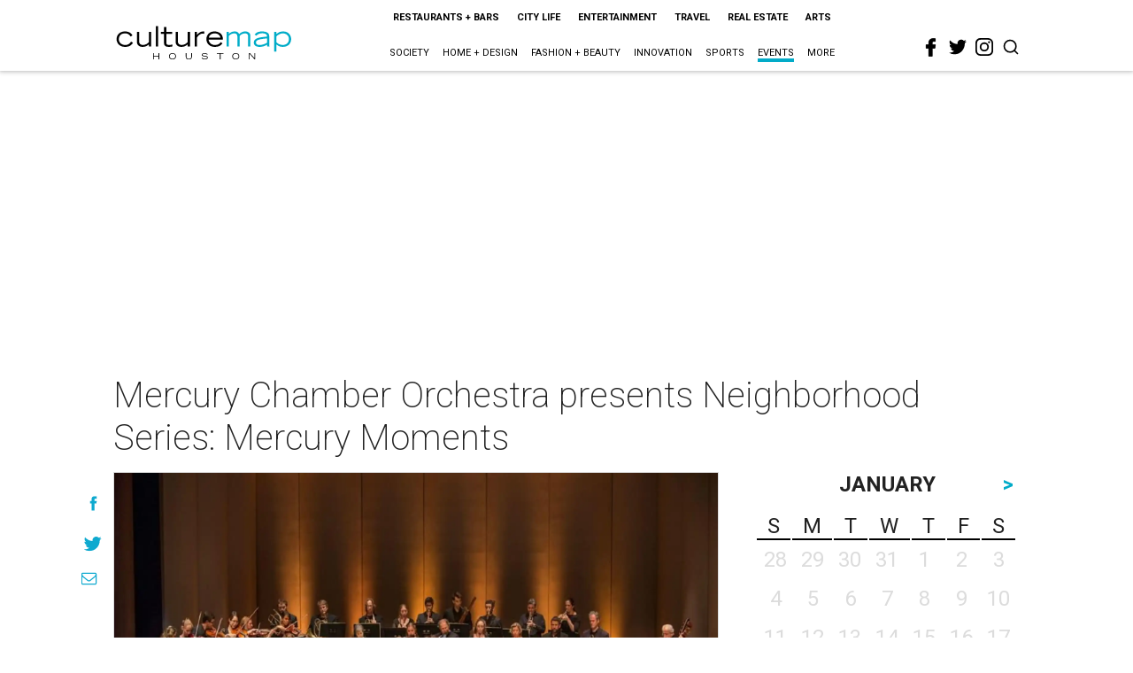

--- FILE ---
content_type: text/html; charset=utf-8
request_url: https://houston.culturemap.com/eventdetail/mercury-chamber-neighborhood-series-mercury/
body_size: 40793
content:
<!DOCTYPE html><!-- Powered by RebelMouse. https://www.rebelmouse.com --><html lang="en"><head prefix="og: https://ogp.me/ns# article: https://ogp.me/ns/article#"><script type="application/ld+json">{"@context":"https://schema.org","@type":"NewsArticle","author":{"@type":"Person","description":"","identifier":"22254032","image":{"@type":"ImageObject","url":"https://houston.culturemap.com/media-library/eyJhbGciOiJIUzI1NiIsInR5cCI6IkpXVCJ9.eyJpbWFnZSI6Imh0dHBzOi8vYXNzZXRzLnJibC5tcy8yNjY4NzM3NS9vcmlnaW4ucG5nIiwiZXhwaXJlc19hdCI6MTgzMDQwMzIyMX0.P1sY31dHCu81pfnyRhGTTTmtUyh9hW1Q5fUGJYu54Z0/image.png?width=210"},"name":"technical","url":"https://houston.culturemap.com/u/technical"},"dateModified":"2022-09-18T05:15:59Z","datePublished":"2015-10-19T00:00:00Z","description":"Neighborhood Series: Mercury Moments will feature some of the greatest hits of Mercury's 15-year history as the orchestra performs its first set of Neighborhood Series concerts. Featuring \"Summer\" from Vivaldi's The Four Seasons, Mozart's instantly recognizable Eine kleine Nachtmusik, and more.","headline":"Mercury Chamber Orchestra presents Neighborhood Series: Mercury Moments","image":[{"@type":"ImageObject","height":600,"url":"https://houston.culturemap.com/media-library/mercury-houston-orchestra.jpg?id=31756918&width=1200&height=600&coordinates=0%2C43%2C0%2C43","width":1200},{"@type":"ImageObject","height":1200,"url":"https://houston.culturemap.com/media-library/mercury-houston-orchestra.jpg?id=31756918&width=1200&height=1200&coordinates=0%2C0%2C0%2C0","width":1200},{"@type":"ImageObject","height":1500,"url":"https://houston.culturemap.com/media-library/mercury-houston-orchestra.jpg?id=31756918&width=2000&height=1500&coordinates=0%2C0%2C0%2C0","width":2000},{"@type":"ImageObject","height":700,"url":"https://houston.culturemap.com/media-library/mercury-houston-orchestra.jpg?id=31756918&width=1245&height=700&coordinates=0%2C12%2C0%2C12","width":1245}],"keywords":["music","20151018","OCCURRENCE201510181900"],"mainEntityOfPage":{"@id":"https://houston.culturemap.com/eventdetail/mercury-chamber-neighborhood-series-mercury/","@type":"WebPage"},"publisher":{"@type":"Organization","logo":{"@type":"ImageObject","url":"https://houston.culturemap.com/media-library/eyJhbGciOiJIUzI1NiIsInR5cCI6IkpXVCJ9.eyJpbWFnZSI6Imh0dHBzOi8vYXNzZXRzLnJibC5tcy8zMTczMjk3OC9vcmlnaW4ucG5nIiwiZXhwaXJlc19hdCI6MTgwODU3NTE0NX0.oyYryEao9LS0K8niv8bX0OEhwgMAE5xsoxsbKS8oUh4/image.png?width=210"},"name":"CultureMap Houston"},"thumbnailUrl":"https://houston.culturemap.com/media-library/mercury-houston-orchestra.jpg?id=31756918&amp;width=210","url":"https://houston.culturemap.com/eventdetail/mercury-chamber-neighborhood-series-mercury/"}</script><meta charset="utf-8"/><link rel="preload" href="https://houston.culturemap.com/media-library/mercury-houston-orchestra.jpg?id=31756918&width=2000&height=1500&quality=50&coordinates=0%2C0%2C0%2C0" as="image" fetchpriority="high"/><link rel="canonical" href="https://houston.culturemap.com/eventdetail/mercury-chamber-neighborhood-series-mercury/"/><meta property="fb:app_id" content="200167090048537"/><meta name="twitter:site" content="@CultureMap Houston"/><meta name="twitter:site:id" content="621318757"/><meta property="og:type" content="article"/><meta property="og:url" content="https://houston.culturemap.com/eventdetail/mercury-chamber-neighborhood-series-mercury/"/><meta property="og:site_name" content="CultureMap Houston"/><meta property="og:image" content="https://houston.culturemap.com/media-library/mercury-houston-orchestra.jpg?id=31756918&width=1200&height=600&coordinates=0%2C43%2C0%2C43"/><meta property="og:image:width" content="1200"/><meta property="og:image:height" content="600"/><meta property="og:title" content="Mercury Chamber Orchestra presents Neighborhood Series: Mercury Moments"/><meta property="og:description" content="Neighborhood Series: Mercury Moments will feature some of the greatest hits of Mercury&#39;s 15-year history as the orchestra performs its first set of Neighborhood Series concerts. Featuring &quot;Summer&quot; from Vivaldi&#39;s The Four Seasons, Mozart&#39;s instantly recognizable Eine kleine Nachtmusik, and more."/><meta name="description" content="Mercury Chamber Orchestra presents Neighborhood Series: Mercury Moments"/><meta name="keywords" content="music, 20151018, OCCURRENCE201510181900"/><meta name="referrer" content="always"/><meta name="twitter:card" content="summary_large_image"/><meta name="twitter:image" content="https://houston.culturemap.com/media-library/mercury-houston-orchestra.jpg?id=31756918&width=1200&height=600&coordinates=0%2C43%2C0%2C43"/><link rel="preconnect" href="https://assets.rebelmouse.io/" crossorigin="anonymous"/><link rel="preconnect" href="https://user-stats.rbl.ms/" crossorigin="anonymous"/><link rel="preconnect" href="https://pages-stats.rbl.ms/" crossorigin="anonymous"/><!--link rel="preload" href="https://static.rbl.ms/static/fonts/fontawesome/fontawesome-mini.woff" as="font" type="font/woff2" crossorigin--><script class="rm-i-script">window.REBELMOUSE_BOOTSTRAP_DATA = {"isUserLoggedIn": false, "site": {"id": 19034206, "isCommunitySite": false}, "runner": {"id": 19034206}, "post": {"id": 2658273513, "sections": [561922024], "shareUrl": "https%3A%2F%2Fhouston.culturemap.com%2Feventdetail%2Fmercury-chamber-neighborhood-series-mercury%2F", "status": 0, "tags": ["music", "20151018", "OCCURRENCE201510181900"]}, "path": "/eventdetail/mercury-chamber-neighborhood-series-mercury/", "pathParams": {}, "resourceId": "pp_2658273513", "fbId": "200167090048537", "fbAppVersion": "v2.5", "clientGaId": "UA-9940336-1", "messageBusUri": "wss://messages.rebelmouse.io", "section": {"id": null}, "tag": {"slug": null, "isSection": false}, "fullBootstrapUrl": "/res/bootstrap/data.js?site_id=19034206\u0026resource_id=pp_2658273513\u0026path_params=%7B%7D\u0026override_device=desktop\u0026post_id=2658273513", "whitelabel_menu": {}, "useRiver": false, "engine": {"recaptchaSiteKey": null, "lazyLoadShortcodeImages": true, "backButtonGoToPage": true, "changeParticleUrlScroll": false, "countKeepReadingAsPageview": true, "defaultVideoPlayer": "", "theoPlayerLibraryLocation": "", "trackPageViewOnParticleUrlScroll": false, "webVitalsSampleRate": 100, "overrideDevicePixelRatio": null, "image_quality_level": 50, "sendEventsToCurrentDomain": false, "enableLoggedOutUserTracking": false, "useSmartLinks2": true}};
    </script><script class="rm-i-script">window.REBELMOUSE_BASE_ASSETS_URL = "https://houston.culturemap.com/static/dist/social-ux/";
        window.REBELMOUSE_BASE_SSL_DOMAIN = "https://houston.culturemap.com";
        window.REBELMOUSE_TASKS_QUEUE = [];
        window.REBELMOUSE_LOW_TASKS_QUEUE = [];
        window.REBELMOUSE_LOWEST_TASKS_QUEUE = [];
        window.REBELMOUSE_ACTIVE_TASKS_QUEUE = [];
        window.REBELMOUSE_STDLIB = {};
        window.RM_OVERRIDES = {};
        window.RM_AD_LOADER = [];
    </script><script src="https://houston.culturemap.com/static/dist/social-ux/main.36c3749fa49db81ecd4f.bundle.mjs" class="rm-i-script" type="module" async="async" data-js-app="true" data-src-host="https://houston.culturemap.com" data-src-file="main.mjs"></script><script src="https://houston.culturemap.com/static/dist/social-ux/main.d0b30db35abc6251a38d.bundle.js" class="rm-i-script" nomodule="nomodule" defer="defer" data-js-app="true" data-src-host="https://houston.culturemap.com" data-src-file="main.js"></script><script src="https://houston.culturemap.com/static/dist/social-ux/runtime.5f2854bedb02943ff2a5.bundle.mjs" class="rm-i-script" type="module" async="async" data-js-app="true" data-src-host="https://houston.culturemap.com" data-src-file="runtime.mjs"></script><script src="https://houston.culturemap.com/static/dist/social-ux/runtime.5fe7c9a46d72403f8fd3.bundle.js" class="rm-i-script" nomodule="nomodule" defer="defer" data-js-app="true" data-src-host="https://houston.culturemap.com" data-src-file="runtime.js"></script><!-- we collected enough need to fix it first before turn in back on--><!--script src="//cdn.ravenjs.com/3.16.0/raven.min.js" crossorigin="anonymous"></script--><!--script type="text/javascript">
        Raven.config('https://6b64f5cc8af542cbb920e0238864390a@sentry.io/147999').install();
    </script--><script class="rm-i-script">
        if ('serviceWorker' in navigator) {
          window.addEventListener('load', function() {
            navigator.serviceWorker.register('/sw.js').then(function(registration) {
              console.log('ServiceWorker registration successful with scope: ', registration.scope);
            }, function(err) {
              console.log('ServiceWorker registration failed: ', err);
            });
          });
        } else {
          console.log('ServiceWorker not enabled');
        }
    </script><script class="rm-i-script">
        // fallback error prone google tag setup
        var googletag = googletag || {};
        googletag.cmd = googletag.cmd || [];
    </script><meta http-equiv="X-UA-Compatible" content="IE=edge"/><link rel="alternate" type="application/rss+xml" title="CultureMap Houston" href="/feeds/eventdetail.rss"/><meta name="viewport" content="width=device-width,initial-scale=1,minimum-scale=1.0"/><!-- TODO: move the default value from here --><title>Mercury Chamber Orchestra presents Neighborhood Series: Mercury Moments - CultureMap Houston</title><style class="rm-i-styles">
        article,aside,details,figcaption,figure,footer,header,hgroup,nav,section{display:block;}audio,canvas,video{display:inline-block;}audio:not([controls]){display:none;}[hidden]{display:none;}html{font-size:100%;-webkit-text-size-adjust:100%;-ms-text-size-adjust:100%;}body{margin:0;font-size:1em;line-height:1.4;}body,button,input,select,textarea{font-family:Tahoma,sans-serif;color:#5A5858;}::-moz-selection{background:#145A7C;color:#fff;text-shadow:none;}::selection{background:#145A7C;color:#fff;text-shadow:none;}:focus{outline:5px auto #2684b1;}a:hover,a:active{outline:0;}abbr[title]{border-bottom:1px dotted;}b,strong{font-weight:bold;}blockquote{margin:1em 40px;}dfn{font-style:italic;}hr{display:block;height:1px;border:0;border-top:1px solid #ccc;margin:1em 0;padding:0;}ins{background:#ff9;color:#000;text-decoration:none;}mark{background:#ff0;color:#000;font-style:italic;font-weight:bold;}pre,code,kbd,samp{font-family:monospace,serif;_font-family:'courier new',monospace;font-size:1em;}pre{white-space:pre;white-space:pre-wrap;word-wrap:break-word;}q{quotes:none;}q:before,q:after{content:"";content:none;}small{font-size:85%;}sub,sup{font-size:75%;line-height:0;position:relative;vertical-align:baseline;}sup{top:-0.5em;}sub{bottom:-0.25em;}ul,ol{margin:1em 0;padding:0 0 0 40px;}dd{margin:0 0 0 40px;}nav ul,nav ol{list-style:none;list-style-image:none;margin:0;padding:0;}img{border:0;-ms-interpolation-mode:bicubic;vertical-align:middle;}svg:not(:root){overflow:hidden;}figure{margin:0;}form{margin:0;}fieldset{border:0;margin:0;padding:0;}label{cursor:pointer;}legend{border:0;padding:0;}button,input{line-height:normal;}button,input[type="button"],input[type="reset"],input[type="submit"]{cursor:pointer;-webkit-appearance:button;}input[type="checkbox"],input[type="radio"]{box-sizing:border-box;padding:0;}input[type="search"]{-webkit-appearance:textfield;box-sizing:content-box;}input[type="search"]::-webkit-search-decoration{-webkit-appearance:none;}button::-moz-focus-inner,input::-moz-focus-inner{border:0;padding:0;}textarea{overflow:auto;vertical-align:top;resize:vertical;}input:invalid,textarea:invalid{background-color:#fccfcc;}table{border-collapse:collapse;border-spacing:0;}td{vertical-align:top;}.ir{display:block;border:0;text-indent:-999em;overflow:hidden;background-color:transparent;background-repeat:no-repeat;text-align:left;direction:ltr;}.ir br{display:none;}.hidden{display:none !important;visibility:hidden;}.visuallyhidden{border:0;clip:rect(0 0 0 0);height:1px;margin:-1px;overflow:hidden;padding:0;position:absolute;width:1px;}.visuallyhidden.focusable:active,.visuallyhidden.focusable:focus{clip:auto;height:auto;margin:0;overflow:visible;position:static;width:auto;}.invisible{visibility:hidden;}.clearfix:before,.clearfix:after{content:"";display:table;}.clearfix:after{clear:both;}.clearfix{zoom:1;}.zindex20{z-index:20;}.zindex30{z-index:30;}.zindex40{z-index:40;}.zindex50{z-index:50;}html{font-size:19pxpx;line-height:1.5;color:rgba(34, 34, 34, 1);font-weight:normal;}body,button,input,select,textarea{color:rgba(34, 34, 34, 1);}.col,body{font-size:1.6rem;line-height:1.5;}a{color:#0ea9cf;text-decoration:none;}a:hover{color:rgba(0, 0, 0, 1);text-decoration:none;}.with-primary-color{color:#0ea9cf;}.with-primary-color:hover{color:rgba(0, 0, 0, 1);}.js-tab,.js-keep-reading,.js-toggle{cursor:pointer;}.noselect{-webkit-touch-callout:none;-webkit-user-select:none;-khtml-user-select:none;-moz-user-select:none;-ms-user-select:none;user-select:none;}.tabs__tab{display:inline-block;padding:10px;}.tabs__tab-content{display:none;}.tabs__tab-content.active{display:block;}button:focus,input[type="text"],input[type="email"]{outline:0;}audio,canvas,iframe,img,svg,video{vertical-align:middle;max-width:100%;}textarea{resize:vertical;}.main{background-color:rgba(255, 255, 255, 1);position:relative;overflow:hidden;}.valign-wrapper{display:-webkit-flex;display:-ms-flexbox;display:flex;-webkit-align-items:center;-ms-flex-align:center;align-items:center;}.valign-wrapper .valign{display:block;}#notification{position:fixed;}.article-module__controls-placeholder{position:absolute;}.display-block{display:block;}.cover-all{position:absolute;width:100%;height:100%;}.full-width{width:100%;}.fa{font-family:FontAwesome,"fontawesome-mini" !important;}.fa.fa-instagram{font-size:1.15em;}.fa-googleplus:before{content:"\f0d5";}.post-partial,.overflow-visible{overflow:visible !important;}.attribute-data{margin:0 10px 10px 0;padding:5px 10px;background-color:#0ea9cf;color:white;border-radius:3px;margin-bottom:10px;display:inline-block;}.attribute-data[value=""]{display:none;}.badge{display:inline-block;overflow:hidden;}.badge-image{border-radius:100%;}.js-expandable.expanded .js-expand,.js-expandable:not(.expanded) .js-contract{display:none;}.js-scroll-trigger{display:block;width:100%;}.sticky-target:not(.legacy){position:fixed;opacity:0;top:0;will-change:transform;transform:translate3d(0px,0px,0px);}.sticky-target.legacy{position:relative;}.sticky-target.legacy.sticky-active{position:fixed;}.color-inherit:hover,.color-inherit{color:inherit;}.js-appear-on-expand{transition:all 350ms;height:0;overflow:hidden;opacity:0;}.content-container{display:none;}.expanded .content-container{display:block;}.expanded .js-appear-on-expand{opacity:1;height:auto;}.logged-out-user .js-appear-on-expand{height:0;opacity:0;}.h1,.h2{margin:0;padding:0;font-size:1em;font-weight:normal;}.lazyload-placeholder{display:none;position:absolute;text-align:center;background:rgba(0,0,0,0.1);top:0;bottom:0;left:0;right:0;}div[runner-lazy-loading] .lazyload-placeholder,iframe[runner-lazy-loading] + .lazyload-placeholder{display:block;}.abs-pos-center{position:absolute;top:0;bottom:0;left:0;right:0;margin:auto;}.relative{position:relative;}.runner-spinner{position:absolute;top:0;bottom:0;left:0;right:0;margin:auto;width:50px;}.runner-spinner:before{content:"";display:block;padding-top:100%;}.rm-non-critical-loaded .runner-spinner-circular{animation:rotate 2s linear infinite;height:100%;transform-origin:center center;width:100%;position:absolute;top:0;bottom:0;left:0;right:0;margin:auto;}.position-relative{position:relative;}.collection-button{display:inline-block;}.rm-non-critical-loaded .runner-spinner-path{stroke-dasharray:1,200;stroke-dashoffset:0;animation:dash 1.5s ease-in-out infinite,color 6s ease-in-out infinite;stroke-linecap:round;}.pagination-container .pagination-wrapper{display:flex;align-items:center;}.pagination-container .pagination-wrapper a{color:rgba(59,141,242,1);margin:0 5px;}@keyframes rotate{100%{transform:rotate(360deg);}}@keyframes dash{0%{stroke-dasharray:1,200;stroke-dashoffset:0;}50%{stroke-dasharray:89,200;stroke-dashoffset:-35px;}100%{stroke-dasharray:89,200;stroke-dashoffset:-124px;}}@keyframes color{100%,0%{stroke:rgba(255,255,255,1);}40%{stroke:rgba(255,255,255,0.6);}66%{stroke:rgba(255,255,255,0.9);}80%,90%{stroke:rgba(255,255,255,0.7);}}.js-section-loader-feature-container > .slick-list > .slick-track > .slick-slide:not(.slick-active){height:0;visibility:hidden;}.rebellt-item-media-container .instagram-media{margin-left:auto !important;margin-right:auto !important;}.js-hidden-panel{position:fixed;top:0;left:0;right:0;transition:all 300ms;z-index:10;}.js-hidden-panel.active{transform:translate3d(0,-100%,0);}.content{margin-left:auto;margin-right:auto;max-width:1100px;width:90%;}.ad-tag{text-align:center;}.ad-tag__inner{display:inline-block;}.content .ad-tag{margin-left:-5%;margin-right:-5%;}@media (min-width:768px){.content .ad-tag{margin-left:auto;margin-right:auto;}}.user-prefs{display:none;}.no-mb:not(:last-child){margin-bottom:0;}.no-mt:not(:first-child){margin-top:0;}.sm-mt-0:not(:empty):before,.sm-mt-1:not(:empty):before,.sm-mt-2:not(:empty):before,.sm-mb-0:not(:empty):after,.sm-mb-1:not(:empty):after,.sm-mb-2:not(:empty):after,.md-mt-0:not(:empty):before,.md-mt-1:not(:empty):before,.md-mt-2:not(:empty):before,.md-mb-0:not(:empty):after,.md-mb-1:not(:empty):after,.md-mb-2:not(:empty):after,.lg-mt-0:not(:empty):before,.lg-mt-1:not(:empty):before,.lg-mt-2:not(:empty):before,.lg-mb-0:not(:empty):after,.lg-mb-1:not(:empty):after,.lg-mb-2:not(:empty):after{content:'';display:block;overflow:hidden;}.sm-mt-0:not(:empty):before{margin-bottom:0;}.sm-mt-0 > *{margin-top:0;}.sm-mt-1:not(:empty):before{margin-bottom:-10px;}.sm-mt-1 > *{margin-top:10px;}.sm-mt-2:not(:empty):before{margin-bottom:-20px;}.sm-mt-2 > *{margin-top:20px;}.sm-mb-0:not(:empty):after{margin-top:0;}.sm-mb-0 > *{margin-bottom:0;}.sm-mb-1:not(:empty):after{margin-top:-10px;}.sm-mb-1 > *{margin-bottom:10px;}.sm-mb-2:not(:empty):after{margin-top:-20px;}.sm-mb-2 > *{margin-bottom:20px;}@media (min-width:768px){.md-mt-0:not(:empty):before{margin-bottom:0;}.md-mt-0 > *{margin-top:0;}.md-mt-1:not(:empty):before{margin-bottom:-10px;}.md-mt-1 > *{margin-top:10px;}.md-mt-2:not(:empty):before{margin-bottom:-20px;}.md-mt-2 > *{margin-top:20px;}.md-mb-0:not(:empty):after{margin-top:0;}.md-mb-0 > *{margin-bottom:0;}.md-mb-1:not(:empty):after{margin-top:-10px;}.md-mb-1 > *{margin-bottom:10px;}.md-mb-2:not(:empty):after{margin-top:-20px;}.md-mb-2 > *{margin-bottom:20px;}}@media (min-width:1024px){.lg-mt-0:not(:empty):before{margin-bottom:0;}.lg-mt-0 > *{margin-top:0;}.lg-mt-1:not(:empty):before{margin-bottom:-10px;}.lg-mt-1 > *{margin-top:10px;}.lg-mt-2:not(:empty):before{margin-bottom:-20px;}.lg-mt-2 > *{margin-top:20px;}.lg-mb-0:not(:empty):after{margin-top:0;}.lg-mb-0 > *{margin-bottom:0;}.lg-mb-1:not(:empty):after{margin-top:-10px;}.lg-mb-1 > *{margin-bottom:10px;}.lg-mb-2:not(:empty):after{margin-top:-20px;}.lg-mb-2 > *{margin-bottom:20px;}}.sm-cp-0{padding:0;}.sm-cp-1{padding:10px;}.sm-cp-2{padding:20px;}@media (min-width:768px){.md-cp-0{padding:0;}.md-cp-1{padding:10px;}.md-cp-2{padding:20px;}}@media (min-width:1024px){.lg-cp-0{padding:0;}.lg-cp-1{padding:10px;}.lg-cp-2{padding:20px;}}.mb-2 > *{margin-bottom:20px;}.mb-2 > :last-child{margin-bottom:0;}.v-sep > *{margin-bottom:20px;}@media (min-width:768px){.v-sep > *{margin-bottom:40px;}}.v-sep > *:last-child{margin-bottom:0;}@media only screen and (max-width:767px){.hide-mobile{display:none !important;}}@media only screen and (max-width:1023px){.hide-tablet-and-mobile{display:none !important;}}@media only screen and (min-width:768px){.hide-tablet-and-desktop{display:none !important;}}@media only screen and (min-width:768px) and (max-width:1023px){.hide-tablet{display:none !important;}}@media only screen and (min-width:1024px){.hide-desktop{display:none !important;}}.row.px10{margin-left:-10px;margin-right:-10px;}.row.px10 > .col{padding-left:10px;padding-right:10px;}.row.px20{margin-left:-20px;margin-right:-20px;}.row.px20 > .col{padding-left:20px;padding-right:20px;}.row{margin-left:auto;margin-right:auto;overflow:hidden;}.row:after{content:'';display:table;clear:both;}.row:not(:empty){margin-bottom:-20px;}.col{margin-bottom:20px;}@media (min-width:768px){.col{margin-bottom:40px;}.row:not(:empty){margin-bottom:-40px;}}.row .col{float:left;box-sizing:border-box;}.row .col.pull-right{float:right;}.row .col.s1{width:8.3333333333%;}.row .col.s2{width:16.6666666667%;}.row .col.s3{width:25%;}.row .col.s4{width:33.3333333333%;}.row .col.s5{width:41.6666666667%;}.row .col.s6{width:50%;}.row .col.s7{width:58.3333333333%;}.row .col.s8{width:66.6666666667%;}.row .col.s9{width:75%;}.row .col.s10{width:83.3333333333%;}.row .col.s11{width:91.6666666667%;}.row .col.s12{width:100%;}@media only screen and (min-width:768px){.row .col.m1{width:8.3333333333%;}.row .col.m2{width:16.6666666667%;}.row .col.m3{width:25%;}.row .col.m4{width:33.3333333333%;}.row .col.m5{width:41.6666666667%;}.row .col.m6{width:50%;}.row .col.m7{width:58.3333333333%;}.row .col.m8{width:66.6666666667%;}.row .col.m9{width:75%;}.row .col.m10{width:83.3333333333%;}.row .col.m11{width:91.6666666667%;}.row .col.m12{width:100%;}}@media only screen and (min-width:1024px){.row .col.l1{width:8.3333333333%;}.row .col.l2{width:16.6666666667%;}.row .col.l3{width:25%;}.row .col.l4{width:33.3333333333%;}.row .col.l5{width:41.6666666667%;}.row .col.l6{width:50%;}.row .col.l7{width:58.3333333333%;}.row .col.l8{width:66.6666666667%;}.row .col.l9{width:75%;}.row .col.l10{width:83.3333333333%;}.row .col.l11{width:91.6666666667%;}.row .col.l12{width:100%;}}.widget{position:relative;box-sizing:border-box;}.widget:hover .widget__headline a{color:rgba(0, 0, 0, 1);}.widget__headline{color:rgba(34, 34, 34, 1);cursor:pointer;}.widget__headline-text{font-family:inherit;color:inherit;word-break:break-word;}.widget__section-text{display:block;}.image,.widget__image{background-position:center;background-repeat:no-repeat;background-size:cover;display:block;z-index:0;}.widget__play{position:absolute;width:100%;height:100%;text-align:center;}.rm-widget-image-holder{position:relative;}.rm-video-holder{position:absolute;width:100%;height:100%;top:0;left:0;}.rm-zindex-hidden{display:none;z-index:-1;}.rm-widget-image-holder .widget__play{top:0;left:0;}.image.no-image{background-color:#e4e4e4;}.widget__video{position:relative;}.widget__video .rm-scrop-spacer{padding-bottom:56.25%;}.widget__video.rm-video-tiktok{max-width:605px;}.widget__video video,.widget__video iframe{position:absolute;top:0;left:0;height:100%;}.widget__product-vendor{font-size:1.5em;line-height:1.5;margin:25px 0;}.widget__product-buy-link{margin:15px 0;}.widget__product-buy-link-btn{background-color:#000;color:#fff;display:inline-block;font-size:1.6rem;line-height:1em;padding:1.25rem;font-weight:700;}.widget__product-buy-btn:hover{color:#fff;}.widget__product-price{font-size:1.5em;line-height:1.5;margin:25px 0;}.widget__product-compare-at-price{text-decoration:line-through;}.rebellt-item.is--mobile,.rebellt-item.is--tablet{margin-bottom:0.85em;}.rebellt-item.show_columns_on_mobile.col2,.rebellt-item.show_columns_on_mobile.col3{display:inline-block;vertical-align:top;}.rebellt-item.show_columns_on_mobile.col2{width:48%;}.rebellt-item.show_columns_on_mobile.col3{width:32%;}@media only screen and (min-width:768px){.rebellt-item.col2:not(.show_columns_on_mobile),.rebellt-item.col3:not(.show_columns_on_mobile){display:inline-block;vertical-align:top;}.rebellt-item.col2:not(.show_columns_on_mobile){width:48%;}.rebellt-item.col3:not(.show_columns_on_mobile){width:32%;}}.rebellt-item.parallax{background-size:cover;background-attachment:fixed;position:relative;left:calc(-50vw + 50%);width:100vw;min-height:100vh;padding:0 20%;box-sizing:border-box;max-width:inherit;text-align:center;z-index:3;}.rebellt-item.parallax.is--mobile{background-position:center;margin-bottom:0;padding:0 15%;}.rebellt-item.parallax.has-description:before,.rebellt-item.parallax.has-description:after{content:"";display:block;padding-bottom:100%;}.rebellt-item.parallax.has-description.is--mobile:before,.rebellt-item.parallax.has-description.is--mobile:after{padding-bottom:90vh;}.rebellt-item.parallax h3,.rebellt-item.parallax p{color:white;text-shadow:1px 0 #000;}.rebellt-item.parallax.is--mobile p{font-size:18px;font-weight:400;}.rebellt-ecommerce h3{font-size:1.8em;margin-bottom:15px;}.rebellt-ecommerce--vendor{font-size:1.5em;line-height:1.5;margin:25px 0;}.rebellt-ecommerce--price{font-size:1.5em;line-height:1.5;margin:25px 0;}.rebellt-ecommerce--compare-at-price{text-decoration:line-through;}.rebellt-ecommerce--buy{margin:15px 0;}.rebellt-ecommerce--btn{background-color:#000;color:#fff;display:inline-block;font-size:1.6rem;line-height:1em;padding:1.25rem;font-weight:700;}.rebellt-ecommerce--btn:hover{color:#fff;}.rebelbar.skin-simple{height:50px;line-height:50px;color:rgba(34, 34, 34, 1);font-size:1.2rem;border-left:none;border-right:none;background-color:#fff;}.rebelbar.skin-simple .rebelbar__inner{position:relative;height:100%;margin:0 auto;padding:0 20px;max-width:1300px;}.rebelbar.skin-simple .logo{float:left;}.rebelbar.skin-simple .logo__image{max-height:50px;max-width:190px;}.rebelbar--fake.skin-simple{position:relative;border-color:#fff;}.rebelbar--fixed.skin-simple{position:absolute;width:100%;z-index:3;}.with-fixed-header .rebelbar--fixed.skin-simple{position:fixed;top:0;}.rebelbar.skin-simple .rebelbar__menu-toggle{position:relative;cursor:pointer;float:left;text-align:center;font-size:0;width:50px;margin-left:-15px;height:100%;color:rgba(34, 34, 34, 1);}.rebelbar.skin-simple i{vertical-align:middle;display:inline-block;font-size:20px;}.rebelbar.skin-simple .rebelbar__menu-toggle:hover{color:rgba(0, 0, 0, 1);}.rebelbar.skin-simple .rebelbar__section-links{display:none;padding:0 100px 0 40px;overflow:hidden;height:100%;}.rebelbar.skin-simple .rebelbar__section-list{margin:0 -15px;height:100%;}.rebelbar.skin-simple .rebelbar__section-links li{display:inline-block;padding:0 15px;text-align:left;}.rebelbar.skin-simple .rebelbar__section-link{color:rgba(34, 34, 34, 1);display:block;font-size:1.8rem;font-weight:400;text-decoration:none;}.rebelbar.skin-simple .rebelbar__section-link:hover{color:rgba(0, 0, 0, 1);}.rebelbar.skin-simple .rebelbar__sharebar.sharebar{display:none;}.rebelbar.skin-simple .rebelbar__section-list.js--active .rebelbar__more-sections-button{visibility:visible;}.rebelbar.skin-simple .rebelbar__more-sections-button{cursor:pointer;visibility:hidden;}.rebelbar.skin-simple #rebelbar__more-sections{visibility:hidden;position:fixed;line-height:70px;left:0;width:100%;background-color:#1f1f1f;}.rebelbar.skin-simple #rebelbar__more-sections a{color:white;}.rebelbar.skin-simple #rebelbar__more-sections.opened{visibility:visible;}@media only screen and (min-width:768px){.rebelbar.skin-simple .rebelbar__menu-toggle{margin-right:15px;}.rebelbar.skin-simple{height:100px;line-height:100px;font-weight:700;}.rebelbar.skin-simple .logo__image{max-width:350px;max-height:100px;}.rebelbar.skin-simple .rebelbar__inner{padding:0 40px;}.rebelbar.skin-simple .rebelbar__sharebar.sharebar{float:left;margin-top:20px;margin-bottom:20px;padding-left:40px;}}@media (min-width:960px){.rebelbar.skin-simple .rebelbar__section-links{display:block;}.with-floating-shares .rebelbar.skin-simple .search-form{display:none;}.with-floating-shares .rebelbar.skin-simple .rebelbar__sharebar.sharebar{display:block;}.with-floating-shares .rebelbar.skin-simple .rebelbar__section-links{display:none;}}.menu-global{display:none;width:100%;position:fixed;z-index:3;color:white;background-color:#1a1a1a;height:100%;font-size:1.8rem;overflow-y:auto;overflow-x:hidden;line-height:1.6em;}@media (min-width:768px){.menu-global{display:block;max-width:320px;top:0;-webkit-transform:translate(-320px,0);transform:translate(-320px,0);transform:translate3d(-320px,0,0);}.menu-global,.all-content-wrapper{transition:transform .2s cubic-bezier(.2,.3,.25,.9);}}.menu-overlay{position:fixed;top:-100%;left:0;height:0;width:100%;cursor:pointer;visibility:hidden;opacity:0;transition:opacity 200ms;}.menu-opened .menu-overlay{visibility:visible;height:100%;z-index:1;opacity:1;top:0;}@media only screen and (min-width:768px){.menu-opened .menu-overlay{z-index:10;background:rgba(255,255,255,.6);}}@media (min-width:960px){.logged-out-user .rebelbar.skin-simple .menu-overlay{display:none;}}@media (min-width:600px){.rm-resized-container-5{width:5%;}.rm-resized-container-10{width:10%;}.rm-resized-container-15{width:15%;}.rm-resized-container-20{width:20%;}.rm-resized-container-25{width:25%;}.rm-resized-container-30{width:30%;}.rm-resized-container-35{width:35%;}.rm-resized-container-40{width:40%;}.rm-resized-container-45{width:45%;}.rm-resized-container-50{width:50%;}.rm-resized-container-55{width:55%;}.rm-resized-container-60{width:60%;}.rm-resized-container-65{width:65%;}.rm-resized-container-70{width:70%;}.rm-resized-container-75{width:75%;}.rm-resized-container-80{width:80%;}.rm-resized-container-85{width:85%;}.rm-resized-container-90{width:90%;}.rm-resized-container-95{width:95%;}.rm-resized-container-100{width:100%;}}.rm-embed-container{position:relative;}.rm-embed-container.rm-embed-instagram{max-width:540px;}.rm-embed-container.rm-embed-tiktok{max-width:572px;min-height:721px;}.rm-embed-container.rm-embed-tiktok blockquote,.rm-embed-twitter blockquote{all:revert;}.rm-embed-container.rm-embed-tiktok blockquote{margin-left:0;margin-right:0;position:relative;}.rm-embed-container.rm-embed-tiktok blockquote,.rm-embed-container.rm-embed-tiktok blockquote > iframe,.rm-embed-container.rm-embed-tiktok blockquote > section{width:100%;min-height:721px;display:block;}.rm-embed-container.rm-embed-tiktok blockquote > section{position:absolute;top:0;left:0;right:0;bottom:0;display:flex;align-items:center;justify-content:center;flex-direction:column;text-align:center;}.rm-embed-container.rm-embed-tiktok blockquote > section:before{content:"";display:block;width:100%;height:300px;border-radius:8px;}.rm-embed-container > .rm-embed,.rm-embed-container > .rm-embed-holder{position:absolute;top:0;left:0;}.rm-embed-holder{display:block;height:100%;width:100%;display:flex;align-items:center;}.rm-embed-container > .rm-embed-spacer{display:block;}.rm-embed-twitter{max-width:550px;margin-top:10px;margin-bottom:10px;}.rm-embed-twitter blockquote{position:relative;height:100%;width:100%;flex-direction:column;display:flex;align-items:center;justify-content:center;flex-direction:column;text-align:center;}.rm-embed-twitter:not(.rm-off) .twitter-tweet{margin:0 !important;}.logo__image,.image-element__img,.rm-lazyloadable-image{max-width:100%;height:auto;}.logo__image,.image-element__img{width:auto;}@media (max-width:768px){.rm-embed-spacer.rm-embed-spacer-desktop{display:none;}}@media (min-width:768px){.rm-embed-spacer.rm-embed-spacer-mobile{display:none;}}.sharebar{margin:0 -4px;padding:0;font-size:0;line-height:0;}.sharebar a{color:#fff;}.sharebar a:hover{text-decoration:none;color:#fff;}.sharebar .share,.sharebar .share-plus{display:inline-block;margin:0 4px;font-size:14px;font-weight:400;padding:0 10px;width:20px;min-width:20px;height:40px;line-height:38px;text-align:center;vertical-align:middle;border-radius:2px;}.sharebar .share-plus i,.sharebar .share i{display:inline-block;vertical-align:middle;}.sharebar .hide-button{display:none;}.sharebar.enable-panel .hide-button{display:inline-block;}.sharebar.enable-panel .share-plus{display:none;}.sharebar.with-first-button-caption:not(.enable-panel) .share:first-child{width:68px;}.sharebar.with-first-button-caption:not(.enable-panel) .share:first-child:after{content:'Share';padding-left:5px;vertical-align:middle;}.sharebar--fixed{display:none;position:fixed;bottom:0;z-index:1;text-align:center;width:100%;left:0;margin:20px auto;}.with-floating-shares .sharebar--fixed{display:block;}.sharebar.fly_shared:not(.enable-panel) .share:nth-child(5){display:none;}.share-media-panel .share-media-panel-pinit{position:absolute;right:0;bottom:0;background-color:transparent;}.share-media-panel-pinit_share{background-image:url('/static/img/whitelabel/runner/spritesheets/pin-it-sprite.png');background-color:#BD081C;background-position:-1px -17px;border-radius:4px;float:right;height:34px;margin:7px;width:60px;background-size:194px auto;}.share-media-panel-pinit_share:hover{opacity:.9;}@media (min-width:768px){.sharebar .share-plus .fa,.sharebar .share .fa{font-size:22px;}.sharebar .share,.sharebar .share-plus{padding:0 15px;width:30px;min-width:30px;height:60px;line-height:60px;margin:0 4px;font-size:16px;}.sharebar.with-first-button-caption:not(.enable-panel) .share:first-child{width:180px;}.sharebar.with-first-button-caption:not(.enable-panel) .share:first-child:after{content:'Share this story';padding-left:10px;vertical-align:middle;text-transform:uppercase;}.share-media-panel-pinit_share{background-position:-60px -23px;height:45px;margin:10px;width:80px;}}.action-btn{display:block;font-size:1.6rem;color:#0ea9cf;cursor:pointer;border:2px solid #0ea9cf;border-color:#0ea9cf;border-radius:2px;line-height:1em;padding:1.6rem;font-weight:700;text-align:center;}.action-btn:hover{color:rgba(0, 0, 0, 1);border:2px solid rgba(0, 0, 0, 1);border-color:rgba(0, 0, 0, 1);}.section-headline__text{font-size:3rem;font-weight:700;line-height:1;}.section-headline__text{color:rgba(34, 34, 34, 1);}@media (min-width:768px){.section-headline__text{font-size:3.6rem;}.content__main .section-headline__text{margin-top:-.3rem;margin-bottom:2rem;}}.module-headline__text{font-size:3rem;font-weight:700;color:#808080;}@media (min-width:768px){.module-headline__text{font-size:3.6rem;}}.search-form{position:absolute;top:0;right:20px;z-index:1;}.search-form__text-input{display:none;height:42px;font-size:1.3rem;background-color:#f4f4f4;border:none;color:#8f8f8f;text-indent:10px;padding:0;width:220px;position:absolute;right:-10px;top:0;bottom:0;margin:auto;}.search-form .search-form__submit{display:none;position:relative;border:none;bottom:2px;background-color:transparent;}.search-form__text-input:focus,.search-form__submit:focus{border:0 none;-webkit-box-shadow:none;-moz-box-shadow:none;box-shadow:none;outline:0 none;}.show-search .search-form__close{position:absolute;display:block;top:0;bottom:0;margin:auto;height:1rem;right:-28px;}.search-form__open{vertical-align:middle;bottom:2px;display:inline-block;position:relative;color:rgba(34, 34, 34, 1);font-size:1.9rem;}.show-search .search-form__text-input{display:block;}.show-search .search-form__submit{display:inline-block;vertical-align:middle;padding:0;color:rgba(34, 34, 34, 1);font-size:1.9rem;}.search-form__close,.show-search .search-form__open{display:none;}.quick-search{display:block;border-bottom:1px solid #d2d2d2;padding:24px 0 28px;margin-bottom:20px;position:relative;}.quick-search__submit{background-color:transparent;border:0;padding:0;margin:0;position:absolute;zoom:.75;color:#000;}.quick-search__input{background-color:transparent;border:0;padding:0;font-size:1.5rem;font-weight:700;line-height:3em;padding-left:40px;width:100%;box-sizing:border-box;}@media (min-width:768px){.search-form{right:40px;}.quick-search{margin-bottom:40px;padding:0 0 20px;}.quick-search__submit{zoom:1;}.quick-search__input{line-height:2.2em;padding-left:60px;}}.search-widget{position:relative;}.search-widget__input,.search-widget__submit{border:none;padding:0;margin:0;color:rgba(34, 34, 34, 1);background:transparent;font-size:inherit;line-height:inherit;}.social-links__link{display:inline-block;padding:12px;line-height:0;width:25px;height:25px;border-radius:50%;margin:0 6px;font-size:1.5em;text-align:center;position:relative;vertical-align:middle;color:white;}.social-links__link:hover{color:white;}.social-links__link > span{position:absolute;top:0;left:0;right:0;bottom:0;margin:auto;height:1em;}.article__body{}.body-description .horizontal-rule{border-top:2px solid #eee;}.article-content blockquote{border-left:5px solid #0ea9cf;border-left-color:#0ea9cf;color:#656565;padding:0 0 0 25px;margin:1em 0 1em 25px;}.article__splash-custom{position:relative;}.body hr{display:none;}.article-content .media-caption{color:#9a9a9a;font-size:1.4rem;line-height:2;}.giphy-image{margin-bottom:0;}.article-body a{word-wrap:break-word;}.article-content .giphy-image__credits-wrapper{margin:0;}.article-content .giphy-image__credits{color:#000;font-size:1rem;}.article-content .image-media,.article-content .giphy-image .media-photo-credit{display:block;}.tags{color:#0ea9cf;margin:0 -5px;}.tags__item{margin:5px;display:inline-block;}.tags .tags__item{line-height:1;}.slideshow .carousel-control{overflow:hidden;}.shortcode-media .media-caption,.shortcode-media .media-photo-credit{display:block;}@media (min-width:768px){.tags{margin:0 -10px;}.tags__item{margin:10px;}.article-content__comments-wrapper{border-bottom:1px solid #d2d2d2;margin-bottom:20px;padding-bottom:40px;}}.subscription-widget{background:#0ea9cf;padding:30px;}.subscription-widget .module-headline__text{text-align:center;font-size:2rem;font-weight:400;color:#fff;}.subscription-widget .social-links{margin-left:-10px;margin-right:-10px;text-align:center;font-size:0;}.subscription-widget .social-links__link{display:inline-block;vertical-align:middle;width:39px;height:39px;color:#fff;box-sizing:border-box;border-radius:50%;font-size:20px;margin:0 5px;line-height:35px;background:transparent;border:2px solid #fff;border-color:#fff;}.subscription-widget .social-links__link:hover{color:rgba(0, 0, 0, 1);border-color:rgba(0, 0, 0, 1);background:transparent;}.subscription-widget .social-links__link .fa-instagram{margin:5px 0 0 1px;}.subscription-widget__site-links{margin:30px -5px;text-align:center;font-size:.8em;}.subscription-widget__site-link{padding:0 5px;color:inherit;}.newsletter-element__form{text-align:center;position:relative;max-width:500px;margin-left:auto;margin-right:auto;}.newsletter-element__submit,.newsletter-element__input{border:0;padding:10px;font-size:1.6rem;font-weight:500;height:40px;line-height:20px;margin:0;}.newsletter-element__submit{background:#808080;color:#fff;position:absolute;top:0;right:0;}.newsletter-element__submit:hover{opacity:.9;}.newsletter-element__input{background:#f4f4f4;width:100%;color:#8f8f8f;padding-right:96px;box-sizing:border-box;}.gdpr-cookie-wrapper{position:relative;left:0;right:0;padding:.5em;box-sizing:border-box;}.gdpr-cookie-controls{text-align:right;}.runner-authors-list{margin-top:0;margin-bottom:0;padding-left:0;list-style-type:none;}.runner-authors-author-wrapper{display:flex;flex-direction:row;flex-wrap:nowrap;justify-content:flex-start;align-items:stretch;align-content:stretch;}.runner-authors-avatar-thumb{display:inline-block;border-radius:100%;width:55px;height:55px;background-repeat:no-repeat;background-position:center;background-size:cover;overflow:hidden;}.runner-authors-avatar-thumb img{width:100%;height:100%;display:block;object-fit:cover;border-radius:100%;}.runner-authors-avatar-fallback{display:flex;align-items:center;justify-content:center;width:100%;height:100%;font-size:12px;line-height:1.1;text-align:center;padding:4px;background:#e0e0e0;color:#555;font-weight:600;text-transform:uppercase;border-radius:100%;overflow:hidden;}.runner-authors-author-info{width:calc(100% - 55px);}.runner-author-name-container{padding:0 6px;}.rm-breadcrumb__list{margin:0;padding:0;}.rm-breadcrumb__item{list-style-type:none;display:inline;}.rm-breadcrumb__item:last-child .rm-breadcrumb__separator{display:none;}.rm-breadcrumb__item:last-child .rm-breadcrumb__link,.rm-breadcrumb__link.disabled{pointer-events:none;color:inherit;}.social-tab-i .share-fb:after,.social-tab-i .share-tw:after{content:none;}.share-buttons .social-tab-i a{margin-right:0;}.share-buttons .social-tab-i li{line-height:1px;float:left;}.share-buttons .social-tab-i ul{margin:0;padding:0;list-style:none;}.share-tab-img{max-width:100%;padding:0;margin:0;position:relative;overflow:hidden;display:inline-block;}.share-buttons .social-tab-i{position:absolute;bottom:0;right:0;margin:0;padding:0;z-index:1;list-style-type:none;}.close-share-mobile,.show-share-mobile{background-color:rgba(0,0,0,.75);}.share-buttons .social-tab-i.show-mobile-share-bar .close-share-mobile,.share-buttons .social-tab-i .show-share-mobile,.share-buttons .social-tab-i .share{width:30px;height:30px;line-height:27px;padding:0;text-align:center;display:inline-block;vertical-align:middle;}.share-buttons .social-tab-i.show-mobile-share-bar .show-share-mobile,.share-buttons .social-tab-i .close-share-mobile{display:none;}.share-buttons .social-tab-i .icons-share{vertical-align:middle;display:inline-block;font:normal normal normal 14px/1 FontAwesome;color:white;}.social-tab-i .icons-share.fb:before{content:'\f09a';}.social-tab-i .icons-share.tw:before{content:'\f099';}.social-tab-i .icons-share.pt:before{content:'\f231';}.social-tab-i .icons-share.tl:before{content:'\f173';}.social-tab-i .icons-share.em:before{content:'\f0e0';}.social-tab-i .icons-share.sprite-shares-close:before{content:'\f00d';}.social-tab-i .icons-share.sprite-shares-share:before{content:'\f1e0';}@media only screen and (max-width:768px){.share-tab-img .social-tab-i{display:block;}.share-buttons .social-tab-i .share{display:none;}.share-buttons .social-tab-i.show-mobile-share-bar .share{display:block;}.social-tab-i li{float:left;}}@media only screen and (min-width:769px){.social-tab-i .close-share-mobile,.social-tab-i .show-share-mobile{display:none !important;}.share-tab-img .social-tab-i{display:none;}.share-tab-img:hover .social-tab-i{display:block;}.share-buttons .social-tab-i .share{width:51px;height:51px;line-height:47px;}.share-buttons .social-tab-i{margin:5px 0 0 5px;top:0;left:0;bottom:auto;right:auto;display:none;}.share-buttons .social-tab-i .share{display:block;}}.accesibility-hidden{border:0;clip:rect(1px 1px 1px 1px);clip:rect(1px,1px,1px,1px);height:1px;margin:-1px;overflow:hidden;padding:0;position:absolute;width:1px;background:#000;color:#fff;}body:not(.rm-non-critical-loaded) .follow-button{display:none;}.posts-custom .posts-wrapper:after{content:"";display:block;margin-bottom:-20px;}.posts-custom .widget{margin-bottom:20px;width:100%;}.posts-custom .widget__headline,.posts-custom .social-date{display:block;}.posts-custom .social-date{color:#a4a2a0;font-size:1.4rem;}.posts-custom[data-attr-layout_headline] .widget{vertical-align:top;}.posts-custom[data-attr-layout_headline="top"] .widget{vertical-align:bottom;}.posts-custom .posts-wrapper{margin-left:0;margin-right:0;font-size:0;line-height:0;}.posts-custom .widget{display:inline-block;}.posts-custom article{margin:0;box-sizing:border-box;font-size:1.6rem;line-height:1.5;}.posts-custom[data-attr-layout_columns="2"] article,.posts-custom[data-attr-layout_columns="3"] article,.posts-custom[data-attr-layout_columns="4"] article{margin:0 10px;}.posts-custom[data-attr-layout_columns="2"] .posts-wrapper,.posts-custom[data-attr-layout_columns="3"] .posts-wrapper,.posts-custom[data-attr-layout_columns="4"] .posts-wrapper{margin-left:-10px;margin-right:-10px;}@media (min-width:768px){.posts-custom[data-attr-layout_columns="2"] .widget{width:50%;}.posts-custom[data-attr-layout_columns="3"] .widget{width:33.3333%;}.posts-custom[data-attr-layout_columns="4"] .widget{width:25%;}}.posts-custom .widget__headline{font-size:1em;font-weight:700;word-wrap:break-word;}.posts-custom .widget__section{display:block;}.posts-custom .widget__head{position:relative;}.posts-custom .widget__head .widget__body{position:absolute;padding:5%;bottom:0;left:0;box-sizing:border-box;width:100%;background:rgba(0,0,0,0.4);background:linear-gradient(transparent 5%,rgba(0,0,0,0.5));}.posts-custom .widget__head .social-author__name,.posts-custom .widget__head .main-author__name,.posts-custom .widget__head .social-author__social-name,.posts-custom .widget__head .main-author__social-name,.posts-custom .widget__head .widget__headline,.posts-custom .widget__head .widget__subheadline{color:white;}.posts-custom .widget__subheadline *{display:inline;}.posts-custom .main-author__avatar,.posts-custom .social-author__avatar{float:left;border-radius:50%;margin-right:8px;height:30px;width:30px;min-width:30px;overflow:hidden;position:relative;}.posts-custom .main-author__name,.posts-custom .social-author__name{color:#1f1f1f;font-size:1.4rem;font-weight:700;line-height:1.5;display:inline;overflow:hidden;text-overflow:ellipsis;white-space:nowrap;position:relative;}.posts-custom .main-author__social-name,.posts-custom .social-author__social-name{color:#757575;display:block;font-size:1.2rem;line-height:0.8em;}.posts-custom .main-author__name:hover,.posts-custom .social-author__name:hover,.posts-custom .main-author__social-name:hover,.posts-custom .social-author__social-name:hover{color:rgba(0, 0, 0, 1);}.posts-custom[data-attr-layout_carousel] .posts-wrapper:after{margin-bottom:0 !important;}.posts-custom[data-attr-layout_carousel] .widget{margin-bottom:0 !important;}.posts-custom[data-attr-layout_carousel][data-attr-layout_columns="1"] .posts-wrapper:not(.slick-initialized) .widget:not(:first-child),.posts-custom[data-attr-layout_carousel]:not([data-attr-layout_columns="1"]) .posts-wrapper:not(.slick-initialized){display:none !important;}.posts-custom .slick-arrow{position:absolute;top:0;bottom:0;width:7%;max-width:60px;min-width:45px;min-height:60px;height:15%;color:white;border:0;margin:auto 10px;background:#0ea9cf;z-index:1;cursor:pointer;font-size:1.6rem;line-height:1;opacity:0.9;}.posts-custom .slick-prev{left:0;}.posts-custom .slick-next{right:0;}.posts-custom .slick-arrow:before{position:absolute;left:0;right:0;width:13px;bottom:0;top:0;margin:auto;height:16px;}.posts-custom .slick-arrow:hover{background:rgba(0, 0, 0, 1);opacity:1;}.posts-custom .slick-dots{display:block;padding:10px;box-sizing:border-box;text-align:center;margin:0 -5px;}.posts-custom .slick-dots li{display:inline-block;margin:0 5px;}.posts-custom .slick-dots button{font-size:0;width:10px;height:10px;display:inline-block;line-height:0;border:0;background:#0ea9cf;border-radius:7px;padding:0;margin:0;vertical-align:middle;outline:none;}.posts-custom .slick-dots .slick-active button,.posts-custom .slick-dots button:hover{background:rgba(0, 0, 0, 1);}.posts-custom hr{display:none;}.posts-custom{}.posts-custom blockquote{border-left:5px solid #0ea9cf;border-left-color:#0ea9cf;color:#656565;padding:0 0 0 25px;margin:1em 0 1em 25px;}.posts-custom .media-caption{color:#9a9a9a;font-size:1.4rem;line-height:2;}.posts-custom a{word-wrap:break-word;}.posts-custom .giphy-image__credits-wrapper{margin:0;}.posts-custom .giphy-image__credits{color:#000;font-size:1rem;}.posts-custom .body .image-media,.posts-custom .body .giphy-image .media-photo-credit{display:block;}.posts-custom .widget__shares.enable-panel .share-plus,.posts-custom .widget__shares:not(.enable-panel) .hide-button{display:none;}.posts-custom .widget__shares{margin-left:-10px;margin-right:-10px;font-size:0;}.posts-custom .widget__shares .share{display:inline-block;padding:5px;line-height:0;width:25px;height:25px;border-radius:50%;margin:0 10px;font-size:1.5rem;text-align:center;position:relative;vertical-align:middle;color:white;}.posts-custom .widget__shares .share:hover{color:white;}.posts-custom .widget__shares i{position:absolute;top:0;left:0;right:0;bottom:0;margin:auto;height:1em;}.infinite-scroll-wrapper:not(.rm-loading){width:1px;height:1px;}.infinite-scroll-wrapper.rm-loading{width:1px;}.rm-loadmore-placeholder.rm-loading{display:block;width:100%;}.widget__shares button.share,.social-tab-buttons button.share{box-sizing:content-box;}.social-tab-buttons button.share{border:none;}.post-splash-custom,.post-splash-custom .widget__head{position:relative;}.post-splash-custom .widget__head .widget__body{position:absolute;padding:5%;bottom:0;left:0;box-sizing:border-box;width:100%;background:rgba(0,0,0,0.4);background:-webkit-linear-gradient( transparent 5%,rgba(0,0,0,0.5) );background:-o-linear-gradient(transparent 5%,rgba(0,0,0,0.5));background:-moz-linear-gradient( transparent 5%,rgba(0,0,0,0.5) );background:linear-gradient(transparent 5%,rgba(0,0,0,0.5));}.post-splash-custom .headline{font-size:2rem;font-weight:700;position:relative;}.post-splash-custom .post-controls{position:absolute;top:0;left:0;z-index:2;}.post-splash-custom hr{display:none;}.post-splash-custom .widget__section{display:block;}.post-splash-custom .post-date{display:block;}.post-splash-custom .photo-credit p,.post-splash-custom .photo-credit a{font-size:1.1rem;margin:0;}.post-splash-custom .widget__subheadline *{display:inline;}.post-splash-custom .widget__image .headline,.post-splash-custom .widget__image .photo-credit,.post-splash-custom .widget__image .photo-credit p,.post-splash-custom .widget__image .photo-credit a,.post-splash-custom .widget__image .post-date{color:#fff;}@media (min-width:768px){.post-splash-custom .headline{font-size:3.6rem;}}.post-splash-custom .widget__shares.enable-panel .share-plus,.post-splash-custom .widget__shares:not(.enable-panel) .hide-button{display:none;}.post-splash-custom .widget__shares{margin-left:-10px;margin-right:-10px;font-size:0;}.post-splash-custom .widget__shares .share{display:inline-block;padding:5px;line-height:0;width:25px;height:25px;border-radius:50%;margin:0 10px;font-size:1.5rem;text-align:center;position:relative;vertical-align:middle;color:white;}.post-splash-custom .widget__shares .share:hover{color:white;}.post-splash-custom .widget__shares i{position:absolute;top:0;left:0;right:0;bottom:0;margin:auto;height:1em;}.post-authors{font-size:1.1em;line-height:1;padding-bottom:20px;margin-bottom:20px;color:#9a9a9a;border-bottom:1px solid #d2d2d2;}.post-authors__name,.post-authors__date{display:inline-block;vertical-align:middle;}.post-authors__name{font-weight:600;}.post-authors__date{margin-left:7px;}.post-authors__fb-like{float:right;overflow:hidden;}.post-authors__fb-like[fb-xfbml-state='rendered']:before{content:'Like us on Facebook';line-height:20px;display:inline-block;vertical-align:middle;margin-right:15px;}.post-authors__list{list-style:none;display:inline-block;vertical-align:middle;margin:0;padding:0;}.post-author{display:inline;}.post-author__avatar{z-index:0;border-radius:100%;object-fit:cover;width:50px;height:50px;}.post-author__avatar,.post-author__name{display:inline-block;vertical-align:middle;}.post-author__bio p{margin:0;}.post-pager{display:table;width:100%;}.post-pager__spacing{display:table-cell;padding:0;width:5px;}.post-pager__btn{display:table-cell;font-size:1.6rem;background:#0ea9cf;color:white;cursor:pointer;line-height:1em;padding:1.6rem;font-weight:700;text-align:center;}.post-pager__btn:hover{background:rgba(0, 0, 0, 1);color:white;}.post-pager__btn .fa{transition:padding 200ms;}.post-pager__btn:hover .fa{padding:0 5px;}.post-pager__spacing:first-child,.post-pager__spacing:last-child{display:none;}.arrow-link{font-weight:600;font-size:1.5rem;color:#0ea9cf;margin:0 -.5rem;text-align:right;position:relative;}.arrow-link__anchor span{vertical-align:middle;margin:0 .5rem;}.list{display:block;margin-left:-1em;margin-right:-1em;padding:0;}.list__item{display:inline-block;padding:1em;}.logo__anchor{display:block;font-size:0;}.logo__image.with-bounds{max-width:190px;max-height:100px;}@media (min-width:768px){.logo__image.with-bounds{max-width:350px;}}.widget__head .rm-lazyloadable-image{width:100%;}.crop-16x9{padding-bottom:56.25%;}.crop-3x2{padding-bottom:66.6666%;}.crop-2x1{padding-bottom:50%;}.crop-1x2{padding-bottom:200%;}.crop-3x1{padding-bottom:33.3333%;}.crop-1x1{padding-bottom:100%;}.rm-crop-16x9 > .widget__img--tag,.rm-crop-16x9 > div:not(.rm-crop-spacer),.rm-crop-3x2 > .widget__img--tag,.rm-crop-3x2 > div:not(.rm-crop-spacer),.rm-crop-2x1 > .widget__img--tag,.rm-crop-2x1 > div:not(.rm-crop-spacer),.rm-crop-1x2 > .widget__img--tag,.rm-crop-1x2 > div:not(.rm-crop-spacer),.rm-crop-3x1 > .widget__img--tag,.rm-crop-3x1 > div:not(.rm-crop-spacer),.rm-crop-1x1 > .widget__img--tag,.rm-crop-1x1 > div:not(.rm-crop-spacer),.rm-crop-custom > .widget__img--tag,.rm-crop-custom > div:not(.rm-crop-spacer){position:absolute;top:0;left:0;bottom:0;right:0;height:100%;width:100%;object-fit:contain;}.rm-crop-16x9 > .rm-crop-spacer,.rm-crop-3x2 > .rm-crop-spacer,.rm-crop-2x1 > .rm-crop-spacer,.rm-crop-1x2 > .rm-crop-spacer,.rm-crop-3x1 > .rm-crop-spacer,.rm-crop-1x1 > .rm-crop-spacer,.rm-crop-custom > .rm-crop-spacer{display:block;}.rm-crop-16x9 > .rm-crop-spacer{padding-bottom:56.25%;}.rm-crop-3x2 > .rm-crop-spacer{padding-bottom:66.6666%;}.rm-crop-2x1 > .rm-crop-spacer{padding-bottom:50%;}.rm-crop-1x2 > .rm-crop-spacer{padding-bottom:200%;}.rm-crop-3x1 > .rm-crop-spacer{padding-bottom:33.3333%;}.rm-crop-1x1 > .rm-crop-spacer{padding-bottom:100%;}.share-plus{background-color:#afafaf;}.share-plus:hover{background-color:#aaaaaa;}.share-facebook,.share-fb{background-color:#1777f2;}.share-facebook:hover,.share-fb:hover{background-color:#318bff;}.share-twitter,.share-tw{background-color:#50abf1;}.share-twitter:hover,.share-tw:hover{background-color:#00a8e5;}.share-apple{background-color:#000000;}.share-apple:hover{background-color:#333333;}.share-linkedin{background-color:#0077b5;}.share-linkedin:hover{background:#006da8;}.share-pinterest{background-color:#ce1e1f;}.share-pinterest:hover{background:#bb2020;}.share-googleplus{background-color:#df4a32;}.share-googleplus:hover{background-color:#c73c26;}.share-reddit{background-color:#ff4300;}.share-email{background-color:#5e7286;}.share-email:hover{background:#48596b;}.share-tumblr{background-color:#2c4762;}.share-tumblr:hover{background-color:#243c53;}.share-sms{background-color:#ff922b;}.share-sms:hover{background-color:#fd7e14;}.share-whatsapp{background-color:#4dc247;}.share-instagram{background-color:#3f729b;}.share-instagram:hover{background-color:#4B88B9;}.share-youtube{background-color:#cd201f;}.share-youtube:hover{background-color:#EA2524;}.share-linkedin{background-color:#0077b5;}.share-linkedin:hover{background-color:#005d8e;}.share-slack{background-color:#36C5F0;}.share-slack:hover{background-color:#0077b5;}.share-openid{background-color:#F7931E;}.share-openid:hover{background-color:#E6881C;}.share-st{background-color:#eb4924;}.share-copy-link{background-color:#159397;}.listicle-slideshow__thumbnails{margin:0 -0.5%;overflow:hidden;white-space:nowrap;min-height:115px;}.listicle-slideshow__thumbnail{width:19%;margin:0.5%;display:inline-block;cursor:pointer;}.listicle-slideshow-pager{display:none;}.rm-non-critical-loaded .listicle-slideshow-pager{display:contents;}.rm-top-sticky-flexible{position:fixed;z-index:4;top:0;left:0;width:100%;transform:translate3d(0px,0px,0px);}.rm-top-sticky-stuck{position:relative;}.rm-top-sticky-stuck .rm-top-sticky-floater{position:fixed;z-index:4;top:0;left:0;width:100%;transform:translate3d(0px,-200px,0px);}.rm-top-sticky-stuck.rm-stuck .rm-top-sticky-floater{transform:translate3d(0px,0px,0px);}.rm-component{display:contents !important;}#sheader-collapse_0_0_18_0_0_0_0_0 {background-color:white;}.ad-tag,.showcase-element,.series-container{max-width:100vw}.infinite-scroll.article-wrapper.invisible{max-width:100vw}.promoted-disclaimer{font-family:"Crimson Pro"!important}#promoted-series-title-container *{font-family:Roboto!important;font-weight:200!important}.gow-series-title *{font-family:Roboto!important}.top-ad-wrapper{height:100px}.all-content-wrapper{display:none}iframe.js-video-container{height:270px!important}@media (min-width:768px){body .body-description *{font-weight:400!important}body .body-description strong,b{font-weight:700!important}}@media (max-width:768px){.top-ad{width:90vw}.gow-series-container{padding-bottom:2rem!important}.gow-series-container .gow-series-presented-by-column-mobile{grid-template-columns:unset!important;justify-content:center!important}div.series-container>div>div>div.gow-series-right-column>div.gow-series-presented-by-column-mobile>img{height:35px!important}}.splide__list li.splide__slide.thumbnail-portrait{background-position:unset!important}@media only screen and (max-width:800px){.header-text div{display:flex!important;flex-direction:row!important;flex-wrap:wrap;justify-content:center!important}}.body-description ul li{margin:0 0 0 2rem!important}ul{margin-top:1rem!important;margin-bottom:1rem!important}.gow-promoted-series-module .box-decoration-clone{font-size:33px!important}.z-ad iframe{margin-left:auto!important;margin-right:auto!important}@media (max-width:767px){.gow-promoted-series-module{width:100%}.gow-promoted-series-module img{max-width:100%}}.post-container .header-placeholder .widget__headline,.post-container .infinite-scroll .widget__headline{cursor:auto}.z-ad-hidden.loaded{display:grid!important}

#sEventDetailElement_0_0_5_0_0_1_0_1_0_0_0_0_0 .photo-credit {font-family:Roboto;}#sEventDetailElement_0_0_5_0_0_1_0_1_0_0_0_0_2 {display:grid;grid-auto-flow:column;}









#sEventDetailElement_0_0_5_0_0_1_0_1_0_0_0_0_2_1 {width:300px;}.row.px20>.col{padding:0px}.row.px20{margin-left:0px;margin-right:0px}[data-z-position="AdArticleVideoFallback"]{display:none!important}.cm-page-wrapper .z-content-columns .posts-wrapper .widget article .body-description strong *{font-weight:bold!important}.top-ad-mobile{margin-top:1rem;width:322px;height:104px;display:flex;margin-top:2rem!important;justify-content:center}.top-ad-mobile div{height:100px!important;width:320px!important;display:flex;justify-content:center;align-items:center}.top-ad{height:252px!important;margin-bottom:1rem!important;width:972px!important;display:flex;align-items:center}.top-ad div{height:250px!important;width:970px!important;display:flex;justify-content:center;align-items:center}.z-lead-post img{margin-top:unset!important}.splide__list li.splide__slide.thumbnail-portrait{background-position:center!important}.body-description .video-ad-link a{text-transform:uppercase!important;font-weight:400!important;font-size:16px!important;font-family:Roboto!important}.video-ad-link{margin-left:auto;margin-right:auto;text-align:center}.body-description iframe{height:none!important}.video-js{background-color:unset!important}.cld-video-player,video{height:270px!important;width:480px!important;margin-left:auto;margin-right:auto}.vjs-control-bar,.vjs-recommendations-overlay,.vjs-text-track-display{}.z-content-container{padding:unset!important}.player-dimensions.vjs-fluid{padding-top:unset!important}article .widget__image:has(>.js-show-video){display:none!important}.image--ratio .post-partial .widget__head{position:relative;width:100%;padding-top:75%}.image--ratio .post-partial .widget__head picture{position:absolute;top:0;left:0;bottom:0;right:0;overflow:hidden}.image--ratio .post-partial .widget__head picture img{position:absolute;top:50%;left:0;transform:translateY(-50%)}:root{} 
    </style><script class="rm-i-script">
        window.REBELMOUSE_LOW_TASKS_QUEUE.push(function() {
            window.REBELMOUSE_STDLIB.loadExternalStylesheet("/static/css-build/roar/runner/social-ux-non-critical.css?v=rmxassets2a81ec462ecf66316d7fc7a753d0e690", function(){
                document.body.classList.add("rm-non-critical-loaded");
            });
        });
    </script><script class="rm-i-script">
        var __RUNNER_PUBLIC__ = {
          root: '#runner-root',
          events: {
            PAGE_VIEW: 'page_view.url_change.listicle_switch_page',
            URL_CHANGE_PAGE_VIEW: 'page_view.url_change',
            LISTICLE_CHANGE_PAGE_VIEW: 'page_view.listicle_switch_page'
          }
        }
    </script><script class="rm-i-script">
        window.__rebelmouseJsBaseUrl = "/static/js-build/";
        
        window.__rebelmousePrimaryColor = "#0ea9cf";
        
    </script><link rel="apple-touch-icon" href="https://assets.rebelmouse.io/eyJhbGciOiJIUzI1NiIsInR5cCI6IkpXVCJ9.eyJpbWFnZSI6Imh0dHBzOi8vYXNzZXRzLnJibC5tcy8yNjQyMTQ2Mi9vcmlnaW4ucG5nIiwiZXhwaXJlc19hdCI6MTgwMTIyNjgyMn0.wRaPLrRSI6jZif7Yu-yqlLalPP_hwJ6RYIqHeuOtboI/img.png?width=192&height=192" sizes="192x192"/><link rel="icon" type="image/png" href="https://assets.rebelmouse.io/eyJhbGciOiJIUzI1NiIsInR5cCI6IkpXVCJ9.eyJpbWFnZSI6Imh0dHBzOi8vYXNzZXRzLnJibC5tcy8yNjQyMTQ2Mi9vcmlnaW4ucG5nIiwiZXhwaXJlc19hdCI6MTgwMTIyNjgyMn0.wRaPLrRSI6jZif7Yu-yqlLalPP_hwJ6RYIqHeuOtboI/img.png?width=48&height=48" sizes="48x48"/><script type="application/json" data-abtest-name="socialux" data-abtest-value="1"></script><meta property="article:published_time" content="2015-10-19T00:00:00+00:00"/><meta property="article:modified_time" content="2022-09-18T05:15:59+00:00"/><script type="application/json" data-abtest-name="test" data-abtest-value="adlayout"></script><script type="application/json" data-abtest-name="CM" data-abtest-value="524"></script><script type="application/json" data-abtest-name="cm" data-abtest-value="486"></script><script type="application/json" data-abtest-name="test" data-abtest-value="top-spacing"></script><script type="application/json" data-abtest-name="CM" data-abtest-value="helpwithspace"></script><script type="application/json" data-abtest-name="scroll" data-abtest-value="33"></script><script type="application/json" data-abtest-name="test" data-abtest-value="rodeo"></script><script type="application/json" data-abtest-name="test" data-abtest-value="31"></script><script type="application/json" data-abtest-name="CM" data-abtest-value="424"></script><script type="application/json" data-abtest-name="test" data-abtest-value="nois"></script><script type="application/json" data-abtest-name="CM" data-abtest-value="420f"></script><script type="application/json" data-abtest-name="CM" data-abtest-value="441"></script><script type="application/json" data-abtest-name="CM" data-abtest-value="410"></script><script type="application/json" data-abtest-name="CM" data-abtest-value="418"></script><script type="application/json" data-abtest-name="CM" data-abtest-value="413"></script><script type="application/json" data-abtest-name="test" data-abtest-value="16MAR23"></script><script type="application/json" data-abtest-name="jw" data-abtest-value="play"></script><script type="application/json" data-abtest-name="CM" data-abtest-value="378"></script><script type="application/json" data-abtest-name="test" data-abtest-value="srcimg"></script><script type="application/json" data-abtest-name="test" data-abtest-value="sourceId2"></script><script type="application/json" data-abtest-name="test" data-abtest-value="jinja2"></script><script type="application/json" data-abtest-name="test" data-abtest-value="memorialherman"></script><script type="application/json" data-abtest-name="test" data-abtest-value="19"></script><script type="application/json" data-abtest-name="test" data-abtest-value="14"></script><script type="application/json" data-abtest-name="test" data-abtest-value="15"></script><script type="application/json" data-abtest-name="test" data-abtest-value="16"></script><script type="application/json" data-abtest-name="test" data-abtest-value="17"></script><script type="application/json" data-abtest-name="test" data-abtest-value="jwplayer"></script><script type="application/json" data-abtest-name="test" data-abtest-value="10"></script><script type="application/json" data-abtest-name="test" data-abtest-value="9"></script><script type="application/json" data-abtest-name="test" data-abtest-value="8"></script><script type="application/json" data-abtest-name="test" data-abtest-value="7"></script><script type="application/json" data-abtest-name="test" data-abtest-value="12"></script><script type="application/json" data-abtest-name="type" data-abtest-value="event"></script><script type="application/json" data-abtest-name="test" data-abtest-value="js:dev"></script><script type="application/json" data-abtest-name="type" data-abtest-value="place"></script><script type="application/json" data-abtest-name="type" data-abtest-value="charity"></script><script type="application/json" data-abtest-name="v" data-abtest-value="26"></script><script type="application/json" data-abtest-name="v" data-abtest-value="84"></script><script type="application/json" data-abtest-name="series" data-abtest-value="24"></script><script type="application/json" data-abtest-name="series" data-abtest-value="23"></script><script type="application/json" data-abtest-name="taste" data-abtest-value="25"></script><script type="application/json" data-abtest-name="gam" data-abtest-value="test"></script><script type="application/json" data-abtest-name="test" data-abtest-value="ads"></script><script type="application/json" data-abtest-name="test" data-abtest-value="video_ad"></script><script type="application/json" data-abtest-name="prod" data-abtest-value="79"></script><script type="application/json" data-abtest-name="ads" data-abtest-value="18"></script><script type="application/json" data-abtest-name="prod" data-abtest-value="81"></script><script type="application/json" data-abtest-name="prod" data-abtest-value="82"></script><script type="application/json" data-abtest-name="tm" data-abtest-value="2024"></script><script type="application/json" data-abtest-name="ccc" data-abtest-value="14"></script><script type="application/json" data-abtest-name="prod" data-abtest-value="78"></script><script type="application/json" data-abtest-name="prod" data-abtest-value="10"></script><script type="application/json" data-abtest-name="eventForm" data-abtest-value="11"></script><script type="application/json" data-abtest-name="prod" data-abtest-value="74"></script><script type="application/json" data-abtest-name="test" data-abtest-value="ngrok"></script><script type="application/json" data-abtest-name="PROD" data-abtest-value="71"></script><script type="application/json" data-abtest-name="PROD" data-abtest-value="7"></script><script type="application/json" data-abtest-name="CM" data-abtest-value="427"></script><script type="application/json" data-abtest-name="prod" data-abtest-value="70"></script><script type="application/json" data-abtest-name="rca" data-abtest-value="5"></script><script type="application/json" data-abtest-name="" data-abtest-value=""></script><script type="application/json" data-abtest-name="test" data-abtest-value="js:upgrade"></script><script type="application/json" data-abtest-name="test" data-abtest-value="1"></script><script type="application/json" data-abtest-name="test" data-abtest-value="1"></script><style class="rm-i-styles" id="custom-post-styles-2658273513">
</style><style class="rm-i-styles" id="custom-post-styles-2658273513">
</style><script type="application/json" data-abtest-name="test" data-abtest-value="1"></script><script type="application/json" data-abtest-name="mcsuf" data-abtest-value="1"></script><script type="application/json" data-abtest-name="test" data-abtest-value="1"></script><script type="application/json" data-abtest-name="cwv" data-abtest-value="new"></script><script type="application/json" data-abtest-name="test" data-abtest-value="1"></script><script class="rm-i-script">
        
            (function() {
    var cookie = 'rebelmouse_abtests=';
        cookie += '; Max-Age=0';
    document.cookie = cookie + '; Path=/; SameSite=None; Secure';
})();
        
        </script><!--[if IE]>
        <script type="text/javascript" src="/static/js-build/libs/html5shiv/html5shiv.js"></script>
    <![endif]--></head><body class="logged-out-user section-eventdetail"><div id="fb-root"></div><div id="runner-root"></div><div id="curtain" class="curtain"></div><nav class="menu-global"><div class="main-menu-wrapper"><div class="menu-global__search-form hide-tablet-and-desktop"><form action="/search/"><button type="submit" class="menu-global__submit fa fa-search" value="" aria-label="Submit"></button><input name="q" class="menu-global__text-input" type="text" placeholder="Search..." aria-label="Search"/></form></div><div class="divider hide-tablet-and-desktop"></div><ul class="sections-list"><li class="main-menu-item sections-list__item sections-list__item--home"><a href="/" aria-label="Link to Home">Home</a></li><li class="main-menu-item sections-list__item sections-list__item--popular"><a href="https://houston.culturemap.com/popular/" aria-label="Link to popular">popular</a></li><li class="main-menu-item sections-list__item sections-list__item--events"><a href="https://houston.culturemap.com/events/" aria-label="Link to EVENTS">EVENTS</a></li><li class="main-menu-item sections-list__item sections-list__item--submit-new-event"><a href="https://houston.culturemap.com/events/submit-new-event/" aria-label="Link to submit-new-event">submit-new-event</a></li><li class="main-menu-item sections-list__item sections-list__item--charity-guide"><a href="https://houston.culturemap.com/charity-guide/" aria-label="Link to CHARITY GUIDE">CHARITY GUIDE</a></li><li class="main-menu-item sections-list__item sections-list__item--children"><a href="https://houston.culturemap.com/charity-guide/children/" aria-label="Link to Children">Children</a></li><li class="main-menu-item sections-list__item sections-list__item--education"><a href="https://houston.culturemap.com/charity-guide/education/" aria-label="Link to Education">Education</a></li><li class="main-menu-item sections-list__item sections-list__item--health"><a href="https://houston.culturemap.com/charity-guide/health/" aria-label="Link to Health">Health</a></li><li class="main-menu-item sections-list__item sections-list__item--veterans"><a href="https://houston.culturemap.com/charity-guide/veterans/" aria-label="Link to Veterans">Veterans</a></li><li class="main-menu-item sections-list__item sections-list__item--social-services"><a href="https://houston.culturemap.com/charity-guide/social-services/" aria-label="Link to Social Services">Social Services</a></li><li class="main-menu-item sections-list__item sections-list__item--arts-culture"><a href="https://houston.culturemap.com/charity-guide/arts-culture/" aria-label="Link to Arts + Culture">Arts + Culture</a></li><li class="main-menu-item sections-list__item sections-list__item--animals"><a href="https://houston.culturemap.com/charity-guide/animals/" aria-label="Link to Animals">Animals</a></li><li class="main-menu-item sections-list__item sections-list__item--lgbtq"><a href="https://houston.culturemap.com/charity-guide/lgbtq/" aria-label="Link to LGBTQ">LGBTQ</a></li><li class="main-menu-item sections-list__item sections-list__item--new-charity"><a href="https://houston.culturemap.com/charity-guide/new-charity/" aria-label="Link to New Charity">New Charity</a></li><li class="main-menu-item sections-list__item sections-list__item--trending-news"><a href="https://houston.culturemap.com/trending-news/" aria-label="Link to TRENDING NEWS">TRENDING NEWS</a></li><li class="main-menu-item sections-list__item sections-list__item--news"><a href="https://houston.culturemap.com/news/" aria-label="Link to News">News</a></li><li class="main-menu-item sections-list__item sections-list__item--city-life"><a href="https://houston.culturemap.com/news/city-life/" aria-label="Link to City Life">City Life</a></li><li class="main-menu-item sections-list__item sections-list__item--entertainment"><a href="https://houston.culturemap.com/news/entertainment/" aria-label="Link to Entertainment">Entertainment</a></li><li class="main-menu-item sections-list__item sections-list__item--sports"><a href="https://houston.culturemap.com/news/sports/" aria-label="Link to Sports">Sports</a></li><li class="main-menu-item sections-list__item sections-list__item--home-design"><a href="https://houston.culturemap.com/news/home-design/" aria-label="Link to Home + Design">Home + Design</a></li><li class="main-menu-item sections-list__item sections-list__item--travel"><a href="https://houston.culturemap.com/news/travel/" aria-label="Link to Travel">Travel</a></li><li class="main-menu-item sections-list__item sections-list__item--real-estate"><a href="https://houston.culturemap.com/news/real-estate/" aria-label="Link to Real Estate">Real Estate</a></li><li class="main-menu-item sections-list__item sections-list__item--restaurants-bars"><a href="https://houston.culturemap.com/news/restaurants-bars/" aria-label="Link to Restaurants + Bars">Restaurants + Bars</a></li><li class="main-menu-item sections-list__item sections-list__item--arts"><a href="https://houston.culturemap.com/news/arts/" aria-label="Link to Arts">Arts</a></li><li class="main-menu-item sections-list__item sections-list__item--society"><a href="https://houston.culturemap.com/news/society/" aria-label="Link to Society">Society</a></li><li class="main-menu-item sections-list__item sections-list__item--innovation"><a href="https://houston.culturemap.com/news/innovation/" aria-label="Link to Innovation">Innovation</a></li><li class="main-menu-item sections-list__item sections-list__item--fashion"><a href="https://houston.culturemap.com/news/fashion/" aria-label="Link to Fashion + Beauty">Fashion + Beauty</a></li><li class="main-menu-item sections-list__item sections-list__item--subscribe"><a href="https://houston.culturemap.com/subscribe/" aria-label="Link to subscribe">subscribe</a></li><li class="main-menu-item sections-list__item sections-list__item--about"><a href="https://houston.culturemap.com/about/" aria-label="Link to about">about</a></li><li class="main-menu-item sections-list__item sections-list__item--series"><a href="https://houston.culturemap.com/series/" aria-label="Link to series">series</a></li><li class="main-menu-item sections-list__item sections-list__item--cowboy"><a href="https://houston.culturemap.com/series/cowboy/" aria-label="Link to Embracing Your Inner Cowboy">Embracing Your Inner Cowboy</a></li><li class="main-menu-item sections-list__item sections-list__item--green"><a href="https://houston.culturemap.com/series/green/" aria-label="Link to Green Living">Green Living</a></li><li class="main-menu-item sections-list__item sections-list__item--summer"><a href="https://houston.culturemap.com/series/summer/" aria-label="Link to Summer Fun">Summer Fun</a></li><li class="main-menu-item sections-list__item sections-list__item--real-estate-confidential"><a href="https://houston.culturemap.com/series/real-estate-confidential/" aria-label="Link to Real Estate Confidential">Real Estate Confidential</a></li><li class="main-menu-item sections-list__item sections-list__item--rx-in-the-city"><a href="https://houston.culturemap.com/series/rx-in-the-city/" aria-label="Link to RX In the City">RX In the City</a></li><li class="main-menu-item sections-list__item sections-list__item--state-of-the-arts"><a href="https://houston.culturemap.com/series/state-of-the-arts/" aria-label="Link to State of the Arts">State of the Arts</a></li><li class="main-menu-item sections-list__item sections-list__item--fall-for-fashion"><a href="https://houston.culturemap.com/series/fall-for-fashion/" aria-label="Link to Fall For Fashion">Fall For Fashion</a></li><li class="main-menu-item sections-list__item sections-list__item--cais-odyssey"><a href="https://houston.culturemap.com/series/cais-odyssey/" aria-label="Link to Cai&#39;s Odyssey">Cai&#39;s Odyssey</a></li><li class="main-menu-item sections-list__item sections-list__item--comforts-of-home"><a href="https://houston.culturemap.com/series/comforts-of-home/" aria-label="Link to Comforts of Home">Comforts of Home</a></li><li class="main-menu-item sections-list__item sections-list__item--good-eats"><a href="https://houston.culturemap.com/series/good-eats/" aria-label="Link to Good Eats">Good Eats</a></li><li class="main-menu-item sections-list__item sections-list__item--holiday-gift-guide-2010"><a href="https://houston.culturemap.com/series/holiday-gift-guide-2010/" aria-label="Link to Holiday Gift Guide 2010">Holiday Gift Guide 2010</a></li><li class="main-menu-item sections-list__item sections-list__item--holiday-gift-guide-2"><a href="https://houston.culturemap.com/series/holiday-gift-guide-2/" aria-label="Link to Holiday Gift Guide 2">Holiday Gift Guide 2</a></li><li class="main-menu-item sections-list__item sections-list__item--good-eats-2"><a href="https://houston.culturemap.com/series/good-eats-2/" aria-label="Link to Good Eats 2">Good Eats 2</a></li><li class="main-menu-item sections-list__item sections-list__item--hmns-pirates"><a href="https://houston.culturemap.com/series/hmns-pirates/" aria-label="Link to HMNS Pirates">HMNS Pirates</a></li><li class="main-menu-item sections-list__item sections-list__item--the-future-of-houston"><a href="https://houston.culturemap.com/series/the-future-of-houston/" aria-label="Link to The Future of Houston">The Future of Houston</a></li><li class="main-menu-item sections-list__item sections-list__item--we-heart-hou-2"><a href="https://houston.culturemap.com/series/we-heart-hou-2/" aria-label="Link to We Heart Hou 2">We Heart Hou 2</a></li><li class="main-menu-item sections-list__item sections-list__item--music-inspires"><a href="https://houston.culturemap.com/series/music-inspires/" aria-label="Link to Music Inspires">Music Inspires</a></li><li class="main-menu-item sections-list__item sections-list__item--true-grit"><a href="https://houston.culturemap.com/series/true-grit/" aria-label="Link to True Grit">True Grit</a></li><li class="main-menu-item sections-list__item sections-list__item--hoops-city"><a href="https://houston.culturemap.com/series/hoops-city/" aria-label="Link to Hoops City">Hoops City</a></li><li class="main-menu-item sections-list__item sections-list__item--green-living-2011"><a href="https://houston.culturemap.com/series/green-living-2011/" aria-label="Link to Green Living 2011">Green Living 2011</a></li><li class="main-menu-item sections-list__item sections-list__item--cruizin-for-a-cure"><a href="https://houston.culturemap.com/series/cruizin-for-a-cure/" aria-label="Link to Cruizin for a Cure">Cruizin for a Cure</a></li><li class="main-menu-item sections-list__item sections-list__item--summer-fun-2011"><a href="https://houston.culturemap.com/series/summer-fun-2011/" aria-label="Link to Summer Fun 2011">Summer Fun 2011</a></li><li class="main-menu-item sections-list__item sections-list__item--just-beat-it"><a href="https://houston.culturemap.com/series/just-beat-it/" aria-label="Link to Just Beat It">Just Beat It</a></li><li class="main-menu-item sections-list__item sections-list__item--real-estate-2011"><a href="https://houston.culturemap.com/series/real-estate-2011/" aria-label="Link to Real Estate 2011">Real Estate 2011</a></li><li class="main-menu-item sections-list__item sections-list__item--shelby-on-the-seine"><a href="https://houston.culturemap.com/series/shelby-on-the-seine/" aria-label="Link to Shelby on the Seine">Shelby on the Seine</a></li><li class="main-menu-item sections-list__item sections-list__item--rx-in-the-city-2011"><a href="https://houston.culturemap.com/series/rx-in-the-city-2011/" aria-label="Link to Rx in the City 2011">Rx in the City 2011</a></li><li class="main-menu-item sections-list__item sections-list__item--entrepeneur-video-series"><a href="https://houston.culturemap.com/series/entrepeneur-video-series/" aria-label="Link to Entrepreneur Video Series">Entrepreneur Video Series</a></li><li class="main-menu-item sections-list__item sections-list__item--going-wild-zoo"><a href="https://houston.culturemap.com/series/going-wild-zoo/" aria-label="Link to Going Wild Zoo">Going Wild Zoo</a></li><li class="main-menu-item sections-list__item sections-list__item--state-of-the-arts-2011"><a href="https://houston.culturemap.com/series/state-of-the-arts-2011/" aria-label="Link to State of the Arts 2011">State of the Arts 2011</a></li><li class="main-menu-item sections-list__item sections-list__item--fall-for-fashion-2011"><a href="https://houston.culturemap.com/series/fall-for-fashion-2011/" aria-label="Link to Fall for Fashion 2011">Fall for Fashion 2011</a></li><li class="main-menu-item sections-list__item sections-list__item--elaine-turner-2011"><a href="https://houston.culturemap.com/series/elaine-turner-2011/" aria-label="Link to Elaine Turner 2011">Elaine Turner 2011</a></li><li class="main-menu-item sections-list__item sections-list__item--comforts-of-home-2011"><a href="https://houston.culturemap.com/series/comforts-of-home-2011/" aria-label="Link to Comforts of Home 2011">Comforts of Home 2011</a></li><li class="main-menu-item sections-list__item sections-list__item--king-tut"><a href="https://houston.culturemap.com/series/king-tut/" aria-label="Link to King Tut">King Tut</a></li><li class="main-menu-item sections-list__item sections-list__item--chevy-girls"><a href="https://houston.culturemap.com/series/chevy-girls/" aria-label="Link to Chevy Girls">Chevy Girls</a></li><li class="main-menu-item sections-list__item sections-list__item--good-eats-2011"><a href="https://houston.culturemap.com/series/good-eats-2011/" aria-label="Link to Good Eats 2011">Good Eats 2011</a></li><li class="main-menu-item sections-list__item sections-list__item--ready-to-jingle"><a href="https://houston.culturemap.com/series/ready-to-jingle/" aria-label="Link to Ready to Jingle">Ready to Jingle</a></li><li class="main-menu-item sections-list__item sections-list__item--houston-at-175"><a href="https://houston.culturemap.com/series/houston-at-175/" aria-label="Link to Houston at 175">Houston at 175</a></li><li class="main-menu-item sections-list__item sections-list__item--the-love-month"><a href="https://houston.culturemap.com/series/the-love-month/" aria-label="Link to The Love Month">The Love Month</a></li><li class="main-menu-item sections-list__item sections-list__item--clifford-on-the-catwalk-htx"><a href="https://houston.culturemap.com/series/clifford-on-the-catwalk-htx/" aria-label="Link to Clifford on The Catwalk Htx">Clifford on The Catwalk Htx</a></li><li class="main-menu-item sections-list__item sections-list__item--lets-go-rodeo-2012"><a href="https://houston.culturemap.com/series/lets-go-rodeo-2012/" aria-label="Link to Let&#39;s Go Rodeo 2012">Let&#39;s Go Rodeo 2012</a></li><li class="main-menu-item sections-list__item sections-list__item--kings-harbor"><a href="https://houston.culturemap.com/series/kings-harbor/" aria-label="Link to King&#39;s Harbor">King&#39;s Harbor</a></li><li class="main-menu-item sections-list__item sections-list__item--fotofest-2012"><a href="https://houston.culturemap.com/series/fotofest-2012/" aria-label="Link to FotoFest 2012">FotoFest 2012</a></li><li class="main-menu-item sections-list__item sections-list__item--city-centre"><a href="https://houston.culturemap.com/series/city-centre/" aria-label="Link to City Centre">City Centre</a></li><li class="main-menu-item sections-list__item sections-list__item--hidden-houston"><a href="https://houston.culturemap.com/series/hidden-houston/" aria-label="Link to Hidden Houston">Hidden Houston</a></li><li class="main-menu-item sections-list__item sections-list__item--green-living-2012"><a href="https://houston.culturemap.com/series/green-living-2012/" aria-label="Link to Green Living 2012">Green Living 2012</a></li><li class="main-menu-item sections-list__item sections-list__item--summer-fun-2012"><a href="https://houston.culturemap.com/series/summer-fun-2012/" aria-label="Link to Summer Fun 2012">Summer Fun 2012</a></li><li class="main-menu-item sections-list__item sections-list__item--bookmark"><a href="https://houston.culturemap.com/series/bookmark/" aria-label="Link to Bookmark">Bookmark</a></li><li class="main-menu-item sections-list__item sections-list__item--houston-1987"><a href="https://houston.culturemap.com/series/houston-1987/" aria-label="Link to 1987: The year that changed Houston">1987: The year that changed Houston</a></li><li class="main-menu-item sections-list__item sections-list__item--best-of-everything-2012"><a href="https://houston.culturemap.com/series/best-of-everything-2012/" aria-label="Link to Best of Everything 2012">Best of Everything 2012</a></li><li class="main-menu-item sections-list__item sections-list__item--real-estate-2012"><a href="https://houston.culturemap.com/series/real-estate-2012/" aria-label="Link to Real Estate 2012">Real Estate 2012</a></li><li class="main-menu-item sections-list__item sections-list__item--rx-in-the-city-2012"><a href="https://houston.culturemap.com/series/rx-in-the-city-2012/" aria-label="Link to Rx in the City 2012">Rx in the City 2012</a></li><li class="main-menu-item sections-list__item sections-list__item--lost-pines-road-trip-houston"><a href="https://houston.culturemap.com/series/lost-pines-road-trip-houston/" aria-label="Link to Lost Pines Road Trip Houston">Lost Pines Road Trip Houston</a></li><li class="main-menu-item sections-list__item sections-list__item--london-dreams"><a href="https://houston.culturemap.com/series/london-dreams/" aria-label="Link to London Dreams">London Dreams</a></li><li class="main-menu-item sections-list__item sections-list__item--state-of-the-arts-2012"><a href="https://houston.culturemap.com/series/state-of-the-arts-2012/" aria-label="Link to State of the Arts 2012">State of the Arts 2012</a></li><li class="main-menu-item sections-list__item sections-list__item--htx-fall-for-fashion-2012"><a href="https://houston.culturemap.com/series/htx-fall-for-fashion-2012/" aria-label="Link to HTX Fall For Fashion 2012">HTX Fall For Fashion 2012</a></li><li class="main-menu-item sections-list__item sections-list__item--htx-good-eats-2012"><a href="https://houston.culturemap.com/series/htx-good-eats-2012/" aria-label="Link to HTX Good Eats 2012">HTX Good Eats 2012</a></li><li class="main-menu-item sections-list__item sections-list__item--htx-contemporary-arts-2012"><a href="https://houston.culturemap.com/series/htx-contemporary-arts-2012/" aria-label="Link to HTX Contemporary Arts 2012">HTX Contemporary Arts 2012</a></li><li class="main-menu-item sections-list__item sections-list__item--hcc-2012"><a href="https://houston.culturemap.com/series/hcc-2012/" aria-label="Link to HCC 2012">HCC 2012</a></li><li class="main-menu-item sections-list__item sections-list__item--dine-to-donate"><a href="https://houston.culturemap.com/series/dine-to-donate/" aria-label="Link to Dine to Donate">Dine to Donate</a></li><li class="main-menu-item sections-list__item sections-list__item--tasting-room"><a href="https://houston.culturemap.com/series/tasting-room/" aria-label="Link to Tasting Room">Tasting Room</a></li><li class="main-menu-item sections-list__item sections-list__item--htx-comforts-of-home-2012"><a href="https://houston.culturemap.com/series/htx-comforts-of-home-2012/" aria-label="Link to HTX Comforts of Home 2012">HTX Comforts of Home 2012</a></li><li class="main-menu-item sections-list__item sections-list__item--charming-charlie"><a href="https://houston.culturemap.com/series/charming-charlie/" aria-label="Link to Charming Charlie">Charming Charlie</a></li><li class="main-menu-item sections-list__item sections-list__item--asia-society"><a href="https://houston.culturemap.com/series/asia-society/" aria-label="Link to Asia Society">Asia Society</a></li><li class="main-menu-item sections-list__item sections-list__item--htx-ready-to-jingle-2012"><a href="https://houston.culturemap.com/series/htx-ready-to-jingle-2012/" aria-label="Link to HTX Ready to Jingle 2012">HTX Ready to Jingle 2012</a></li><li class="main-menu-item sections-list__item sections-list__item--htx-mistletoe-on-the-go"><a href="https://houston.culturemap.com/series/htx-mistletoe-on-the-go/" aria-label="Link to HTX Mistletoe on the go">HTX Mistletoe on the go</a></li><li class="main-menu-item sections-list__item sections-list__item--htx-sun-and-ski"><a href="https://houston.culturemap.com/series/htx-sun-and-ski/" aria-label="Link to HTX Sun and Ski ">HTX Sun and Ski </a></li><li class="main-menu-item sections-list__item sections-list__item--htx-cars-in-lifestyle"><a href="https://houston.culturemap.com/series/htx-cars-in-lifestyle/" aria-label="Link to HTX Cars in Lifestyle">HTX Cars in Lifestyle</a></li><li class="main-menu-item sections-list__item sections-list__item--htx-new-beginnings"><a href="https://houston.culturemap.com/series/htx-new-beginnings/" aria-label="Link to HTX New Beginnings">HTX New Beginnings</a></li><li class="main-menu-item sections-list__item sections-list__item--htx-wonderful-weddings"><a href="https://houston.culturemap.com/series/htx-wonderful-weddings/" aria-label="Link to HTX Wonderful Weddings">HTX Wonderful Weddings</a></li><li class="main-menu-item sections-list__item sections-list__item--htx-clifford-on-the-catwalk-2013"><a href="https://houston.culturemap.com/series/htx-clifford-on-the-catwalk-2013/" aria-label="Link to HTX Clifford on the Catwalk 2013">HTX Clifford on the Catwalk 2013</a></li><li class="main-menu-item sections-list__item sections-list__item--zadok-sparkle-into-spring"><a href="https://houston.culturemap.com/series/zadok-sparkle-into-spring/" aria-label="Link to Zadok Sparkle into Spring">Zadok Sparkle into Spring</a></li><li class="main-menu-item sections-list__item sections-list__item--htx-lets-go-rodeo-2013"><a href="https://houston.culturemap.com/series/htx-lets-go-rodeo-2013/" aria-label="Link to HTX Let&#39;s Go Rodeo 2013">HTX Let&#39;s Go Rodeo 2013</a></li><li class="main-menu-item sections-list__item sections-list__item--hcc-passion-for-fashion"><a href="https://houston.culturemap.com/series/hcc-passion-for-fashion/" aria-label="Link to HCC Passion for Fashion">HCC Passion for Fashion</a></li><li class="main-menu-item sections-list__item sections-list__item--bcaf-2013"><a href="https://houston.culturemap.com/series/bcaf-2013/" aria-label="Link to BCAF 2013">BCAF 2013</a></li><li class="main-menu-item sections-list__item sections-list__item--htx-best-of-2013"><a href="https://houston.culturemap.com/series/htx-best-of-2013/" aria-label="Link to HTX Best of 2013">HTX Best of 2013</a></li><li class="main-menu-item sections-list__item sections-list__item--htx-city-centre-2013"><a href="https://houston.culturemap.com/series/htx-city-centre-2013/" aria-label="Link to HTX City Centre 2013">HTX City Centre 2013</a></li><li class="main-menu-item sections-list__item sections-list__item--htx-real-estate-2013"><a href="https://houston.culturemap.com/series/htx-real-estate-2013/" aria-label="Link to HTX Real Estate 2013">HTX Real Estate 2013</a></li><li class="main-menu-item sections-list__item sections-list__item--htx-france-2013"><a href="https://houston.culturemap.com/series/htx-france-2013/" aria-label="Link to HTX France 2013">HTX France 2013</a></li><li class="main-menu-item sections-list__item sections-list__item--driving-in-style"><a href="https://houston.culturemap.com/series/driving-in-style/" aria-label="Link to Driving in Style">Driving in Style</a></li><li class="main-menu-item sections-list__item sections-list__item--htx-island-time"><a href="https://houston.culturemap.com/series/htx-island-time/" aria-label="Link to HTX Island Time">HTX Island Time</a></li><li class="main-menu-item sections-list__item sections-list__item--htx-super-season-2013"><a href="https://houston.culturemap.com/series/htx-super-season-2013/" aria-label="Link to HTX Super Season 2013">HTX Super Season 2013</a></li><li class="main-menu-item sections-list__item sections-list__item--htx-music-scene-2013"><a href="https://houston.culturemap.com/series/htx-music-scene-2013/" aria-label="Link to HTX Music Scene 2013">HTX Music Scene 2013</a></li><li class="main-menu-item sections-list__item sections-list__item--htx-clifford-on-the-catwalk-2013-1"><a href="https://houston.culturemap.com/series/htx-clifford-on-the-catwalk-2013-1/" aria-label="Link to HTX Clifford on the Catwalk 2013 2">HTX Clifford on the Catwalk 2013 2</a></li><li class="main-menu-item sections-list__item sections-list__item--htx-baker-institute"><a href="https://houston.culturemap.com/series/htx-baker-institute/" aria-label="Link to HTX Baker Institute">HTX Baker Institute</a></li><li class="main-menu-item sections-list__item sections-list__item--htx-comforts-of-home-2013"><a href="https://houston.culturemap.com/series/htx-comforts-of-home-2013/" aria-label="Link to HTX Comforts of Home 2013">HTX Comforts of Home 2013</a></li><li class="main-menu-item sections-list__item sections-list__item--mothers-day-gift-guide-2021-houston"><a href="https://houston.culturemap.com/series/mothers-day-gift-guide-2021-houston/" aria-label="Link to Mothers Day Gift Guide 2021 Houston">Mothers Day Gift Guide 2021 Houston</a></li><li class="main-menu-item sections-list__item sections-list__item--staying-ahead-of-the-game"><a href="https://houston.culturemap.com/series/staying-ahead-of-the-game/" aria-label="Link to Staying Ahead of the Game">Staying Ahead of the Game</a></li><li class="main-menu-item sections-list__item sections-list__item--wrangler-houston"><a href="https://houston.culturemap.com/series/wrangler-houston/" aria-label="Link to Wrangler Houston">Wrangler Houston</a></li><li class="main-menu-item sections-list__item sections-list__item--first-time-homebuyers-houston-2021"><a href="https://houston.culturemap.com/series/first-time-homebuyers-houston-2021/" aria-label="Link to First-time Homebuyers Guide Houston 2021">First-time Homebuyers Guide Houston 2021</a></li><li class="main-menu-item sections-list__item sections-list__item--visit-frisco-houston"><a href="https://houston.culturemap.com/series/visit-frisco-houston/" aria-label="Link to Visit Frisco Houston">Visit Frisco Houston</a></li><li class="main-menu-item sections-list__item sections-list__item--promoted"><a href="https://houston.culturemap.com/promoted/" aria-label="Link to promoted">promoted</a></li><li class="main-menu-item sections-list__item sections-list__item--eventdetail"><a href="https://houston.culturemap.com/eventdetail/" aria-label="Link to eventdetail">eventdetail</a></li><li class="main-menu-item sections-list__item sections-list__item--greystar-novel-river-oaks"><a href="https://houston.culturemap.com/series/greystar-novel-river-oaks/" aria-label="Link to Greystar Novel River Oaks">Greystar Novel River Oaks</a></li><li class="main-menu-item sections-list__item sections-list__item--thirdhome-go-houston"><a href="https://houston.culturemap.com/series/thirdhome-go-houston/" aria-label="Link to Thirdhome Go Houston">Thirdhome Go Houston</a></li><li class="main-menu-item sections-list__item sections-list__item--dogfish-head-houston"><a href="https://houston.culturemap.com/series/dogfish-head-houston/" aria-label="Link to Dogfish Head Houston">Dogfish Head Houston</a></li><li class="main-menu-item sections-list__item sections-list__item--lovbe-houston"><a href="https://houston.culturemap.com/series/lovbe-houston/" aria-label="Link to LovBe Houston">LovBe Houston</a></li><li class="main-menu-item sections-list__item sections-list__item--claire-st-amant-podcast-houston"><a href="https://houston.culturemap.com/series/claire-st-amant-podcast-houston/" aria-label="Link to Claire St Amant podcast Houston">Claire St Amant podcast Houston</a></li><li class="main-menu-item sections-list__item sections-list__item--the-listing-firm-houston"><a href="https://houston.culturemap.com/series/the-listing-firm-houston/" aria-label="Link to The Listing Firm Houston">The Listing Firm Houston</a></li><li class="main-menu-item sections-list__item sections-list__item--south-padre-houston"><a href="https://houston.culturemap.com/series/south-padre-houston/" aria-label="Link to South Padre Houston">South Padre Houston</a></li><li class="main-menu-item sections-list__item sections-list__item--nextgen-real-estate-houston"><a href="https://houston.culturemap.com/series/nextgen-real-estate-houston/" aria-label="Link to NextGen Real Estate Houston">NextGen Real Estate Houston</a></li><li class="main-menu-item sections-list__item sections-list__item--pioneer-houston"><a href="https://houston.culturemap.com/series/pioneer-houston/" aria-label="Link to Pioneer Houston">Pioneer Houston</a></li><li class="main-menu-item sections-list__item sections-list__item--collaborative-for-children"><a href="https://houston.culturemap.com/series/collaborative-for-children/" aria-label="Link to Collaborative for Children">Collaborative for Children</a></li><li class="main-menu-item sections-list__item sections-list__item--decorum"><a href="https://houston.culturemap.com/series/decorum/" aria-label="Link to Decorum">Decorum</a></li><li class="main-menu-item sections-list__item sections-list__item--bold-rock-cider"><a href="https://houston.culturemap.com/series/bold-rock-cider/" aria-label="Link to Bold Rock Cider">Bold Rock Cider</a></li><li class="main-menu-item sections-list__item sections-list__item--nasher-houston"><a href="https://houston.culturemap.com/series/nasher-houston/" aria-label="Link to Nasher Houston">Nasher Houston</a></li><li class="main-menu-item sections-list__item sections-list__item--houston-tastemaker-awards-2021"><a href="https://houston.culturemap.com/series/houston-tastemaker-awards-2021/" aria-label="Link to Houston Tastemaker Awards 2021">Houston Tastemaker Awards 2021</a></li><li class="main-menu-item sections-list__item sections-list__item--citynorth"><a href="https://houston.culturemap.com/series/citynorth/" aria-label="Link to CityNorth">CityNorth</a></li><li class="main-menu-item sections-list__item sections-list__item--urban-office"><a href="https://houston.culturemap.com/series/urban-office/" aria-label="Link to Urban Office">Urban Office</a></li><li class="main-menu-item sections-list__item sections-list__item--villa-cotton"><a href="https://houston.culturemap.com/series/villa-cotton/" aria-label="Link to Villa Cotton">Villa Cotton</a></li><li class="main-menu-item sections-list__item sections-list__item--luck-springs-houston"><a href="https://houston.culturemap.com/series/luck-springs-houston/" aria-label="Link to Luck Springs Houston">Luck Springs Houston</a></li><li class="main-menu-item sections-list__item sections-list__item--eightytwo"><a href="https://houston.culturemap.com/series/eightytwo/" aria-label="Link to EightyTwo">EightyTwo</a></li><li class="main-menu-item sections-list__item sections-list__item--rectanglocom-houston"><a href="https://houston.culturemap.com/series/rectanglocom-houston/" aria-label="Link to Rectanglo.com">Rectanglo.com</a></li><li class="main-menu-item sections-list__item sections-list__item--silver-eagle-karbach"><a href="https://houston.culturemap.com/series/silver-eagle-karbach/" aria-label="Link to Silver Eagle Karbach">Silver Eagle Karbach</a></li><li class="main-menu-item sections-list__item sections-list__item--mirador-group"><a href="https://houston.culturemap.com/series/mirador-group/" aria-label="Link to Mirador Group">Mirador Group</a></li><li class="main-menu-item sections-list__item sections-list__item--nirmanz"><a href="https://houston.culturemap.com/series/nirmanz/" aria-label="Link to Nirmanz">Nirmanz</a></li><li class="main-menu-item sections-list__item sections-list__item--bandera-houston"><a href="https://houston.culturemap.com/series/bandera-houston/" aria-label="Link to Bandera Houston">Bandera Houston</a></li><li class="main-menu-item sections-list__item sections-list__item--milan-laser-houston"><a href="https://houston.culturemap.com/series/milan-laser-houston/" aria-label="Link to Milan Laser">Milan Laser</a></li><li class="main-menu-item sections-list__item sections-list__item--lafayette-travel"><a href="https://houston.culturemap.com/series/lafayette-travel/" aria-label="Link to Lafayette Travel">Lafayette Travel</a></li><li class="main-menu-item sections-list__item sections-list__item--highland-park-village-houston"><a href="https://houston.culturemap.com/series/highland-park-village-houston/" aria-label="Link to Highland Park Village Houston">Highland Park Village Houston</a></li><li class="main-menu-item sections-list__item sections-list__item--proximo-spirits-houston"><a href="https://houston.culturemap.com/series/proximo-spirits-houston/" aria-label="Link to Proximo Spirits">Proximo Spirits</a></li><li class="main-menu-item sections-list__item sections-list__item--douglas-elliman-harris-benson"><a href="https://houston.culturemap.com/series/douglas-elliman-harris-benson/" aria-label="Link to Douglas Elliman Harris Benson">Douglas Elliman Harris Benson</a></li><li class="main-menu-item sections-list__item sections-list__item--original-chopshop"><a href="https://houston.culturemap.com/series/original-chopshop/" aria-label="Link to Original ChopShop">Original ChopShop</a></li><li class="main-menu-item sections-list__item sections-list__item--bordeaux-houston"><a href="https://houston.culturemap.com/series/bordeaux-houston/" aria-label="Link to Bordeaux Houston">Bordeaux Houston</a></li><li class="main-menu-item sections-list__item sections-list__item--strike-marketing"><a href="https://houston.culturemap.com/series/strike-marketing/" aria-label="Link to Strike Marketing">Strike Marketing</a></li><li class="main-menu-item sections-list__item sections-list__item--rice-village-gift-guide-2021"><a href="https://houston.culturemap.com/series/rice-village-gift-guide-2021/" aria-label="Link to Rice Village Gift Guide 2021">Rice Village Gift Guide 2021</a></li><li class="main-menu-item sections-list__item sections-list__item--downtown-district"><a href="https://houston.culturemap.com/series/downtown-district/" aria-label="Link to Downtown District">Downtown District</a></li><li class="main-menu-item sections-list__item sections-list__item--broadstone-memorial-park"><a href="https://houston.culturemap.com/series/broadstone-memorial-park/" aria-label="Link to Broadstone Memorial Park">Broadstone Memorial Park</a></li><li class="main-menu-item sections-list__item sections-list__item--gift-guide-houston-2021"><a href="https://houston.culturemap.com/series/gift-guide-houston-2021/" aria-label="Link to Gift Guide">Gift Guide</a></li><li class="main-menu-item sections-list__item sections-list__item--music-lane-houston"><a href="https://houston.culturemap.com/series/music-lane-houston/" aria-label="Link to Music Lane">Music Lane</a></li><li class="main-menu-item sections-list__item sections-list__item--blue-circle-foods-houston"><a href="https://houston.culturemap.com/series/blue-circle-foods-houston/" aria-label="Link to Blue Circle Foods">Blue Circle Foods</a></li><li class="main-menu-item sections-list__item sections-list__item--houston-tastemaker-awards-2022"><a href="https://houston.culturemap.com/series/houston-tastemaker-awards-2022/" aria-label="Link to Houston Tastemaker Awards 2022">Houston Tastemaker Awards 2022</a></li><li class="main-menu-item sections-list__item sections-list__item--true-rest"><a href="https://houston.culturemap.com/series/true-rest/" aria-label="Link to True Rest">True Rest</a></li><li class="main-menu-item sections-list__item sections-list__item--lone-star-sports"><a href="https://houston.culturemap.com/series/lone-star-sports/" aria-label="Link to Lone Star Sports">Lone Star Sports</a></li><li class="main-menu-item sections-list__item sections-list__item--silver-eagle-hard-soda"><a href="https://houston.culturemap.com/series/silver-eagle-hard-soda/" aria-label="Link to Silver Eagle Hard Soda">Silver Eagle Hard Soda</a></li><li class="main-menu-item sections-list__item sections-list__item--modelo-recipes"><a href="https://houston.culturemap.com/series/modelo-recipes/" aria-label="Link to Modelo recipes">Modelo recipes</a></li><li class="main-menu-item sections-list__item sections-list__item--modelo-fighting-spirit"><a href="https://houston.culturemap.com/series/modelo-fighting-spirit/" aria-label="Link to Modelo Fighting Spirit">Modelo Fighting Spirit</a></li><li class="main-menu-item sections-list__item sections-list__item--athletic-brewing-houston"><a href="https://houston.culturemap.com/series/athletic-brewing-houston/" aria-label="Link to Athletic Brewing">Athletic Brewing</a></li><li class="main-menu-item sections-list__item sections-list__item--rodeo-houston-2022"><a href="https://houston.culturemap.com/series/rodeo-houston-2022/" aria-label="Link to Rodeo Houston">Rodeo Houston</a></li><li class="main-menu-item sections-list__item sections-list__item--silver-eagle-bud-light-next"><a href="https://houston.culturemap.com/series/silver-eagle-bud-light-next/" aria-label="Link to Silver Eagle Bud Light Next">Silver Eagle Bud Light Next</a></li><li class="main-menu-item sections-list__item sections-list__item--waco-cvb"><a href="https://houston.culturemap.com/series/waco-cvb/" aria-label="Link to Waco CVB">Waco CVB</a></li><li class="main-menu-item sections-list__item sections-list__item--energenie-houston"><a href="https://houston.culturemap.com/series/energenie-houston/" aria-label="Link to EnerGenie">EnerGenie</a></li><li class="main-menu-item sections-list__item sections-list__item--hlsr-wine-committee"><a href="https://houston.culturemap.com/series/hlsr-wine-committee/" aria-label="Link to HLSR Wine Committee">HLSR Wine Committee</a></li><li class="main-menu-item sections-list__item sections-list__item--all-hands"><a href="https://houston.culturemap.com/series/all-hands/" aria-label="Link to All Hands">All Hands</a></li><li class="main-menu-item sections-list__item sections-list__item--el-paso-houston"><a href="https://houston.culturemap.com/series/el-paso-houston/" aria-label="Link to El Paso">El Paso</a></li><li class="main-menu-item sections-list__item sections-list__item--houston-first"><a href="https://houston.culturemap.com/series/houston-first/" aria-label="Link to Houston First">Houston First</a></li><li class="main-menu-item sections-list__item sections-list__item--visit-lubbock-houston"><a href="https://houston.culturemap.com/series/visit-lubbock-houston/" aria-label="Link to Visit Lubbock Houston">Visit Lubbock Houston</a></li><li class="main-menu-item sections-list__item sections-list__item--jw-marriott-san-antonio-houston"><a href="https://houston.culturemap.com/series/jw-marriott-san-antonio-houston/" aria-label="Link to JW Marriott San Antonio">JW Marriott San Antonio</a></li><li class="main-menu-item sections-list__item sections-list__item--silver-eagle-tupps"><a href="https://houston.culturemap.com/series/silver-eagle-tupps/" aria-label="Link to Silver Eagle Tupps">Silver Eagle Tupps</a></li><li class="main-menu-item sections-list__item sections-list__item--space-center-houston"><a href="https://houston.culturemap.com/series/space-center-houston/" aria-label="Link to Space Center Houston">Space Center Houston</a></li><li class="main-menu-item sections-list__item sections-list__item--central-market-houston"><a href="https://houston.culturemap.com/series/central-market-houston/" aria-label="Link to Central Market Houston">Central Market Houston</a></li><li class="main-menu-item sections-list__item sections-list__item--boulevard-realty-2022"><a href="https://houston.culturemap.com/series/boulevard-realty-2022/" aria-label="Link to Boulevard Realty">Boulevard Realty</a></li><li class="main-menu-item sections-list__item sections-list__item--travel-texas-houston"><a href="https://houston.culturemap.com/series/travel-texas-houston/" aria-label="Link to Travel Texas Houston">Travel Texas Houston</a></li><li class="main-menu-item sections-list__item sections-list__item--alliantgroup"><a href="https://houston.culturemap.com/series/alliantgroup/" aria-label="Link to Alliantgroup">Alliantgroup</a></li><li class="main-menu-item sections-list__item sections-list__item--golf-live"><a href="https://houston.culturemap.com/series/golf-live/" aria-label="Link to Golf Live">Golf Live</a></li><li class="main-menu-item sections-list__item sections-list__item--dc-partners"><a href="https://houston.culturemap.com/series/dc-partners/" aria-label="Link to DC Partners">DC Partners</a></li><li class="main-menu-item sections-list__item sections-list__item--under-the-influencer"><a href="https://houston.culturemap.com/series/under-the-influencer/" aria-label="Link to Under the Influencer">Under the Influencer</a></li><li class="main-menu-item sections-list__item sections-list__item--blossom-hotel"><a href="https://houston.culturemap.com/series/blossom-hotel/" aria-label="Link to Blossom Hotel">Blossom Hotel</a></li><li class="main-menu-item sections-list__item sections-list__item--san-marcos-houston"><a href="https://houston.culturemap.com/series/san-marcos-houston/" aria-label="Link to San Marcos Houston">San Marcos Houston</a></li><li class="main-menu-item sections-list__item sections-list__item--thu21jan2010093310"><a href="https://houston.culturemap.com/series/thu21jan2010093310/" aria-label="Link to Photo Essay: Holiday Gift Guide 2009">Photo Essay: Holiday Gift Guide 2009</a></li><li class="main-menu-item sections-list__item sections-list__item--we-heart-hou"><a href="https://houston.culturemap.com/series/we-heart-hou/" aria-label="Link to We Heart Hou">We Heart Hou</a></li><li class="main-menu-item sections-list__item sections-list__item--walker-house"><a href="https://houston.culturemap.com/series/walker-house/" aria-label="Link to Walker House">Walker House</a></li><li class="main-menu-item sections-list__item sections-list__item--htx-good-eats-2013"><a href="https://houston.culturemap.com/series/htx-good-eats-2013/" aria-label="Link to HTX Good Eats 2013">HTX Good Eats 2013</a></li><li class="main-menu-item sections-list__item sections-list__item--htx-ready-to-jingle-2013"><a href="https://houston.culturemap.com/series/htx-ready-to-jingle-2013/" aria-label="Link to HTX Ready to Jingle 2013">HTX Ready to Jingle 2013</a></li><li class="main-menu-item sections-list__item sections-list__item--htx-culture-motive"><a href="https://houston.culturemap.com/series/htx-culture-motive/" aria-label="Link to HTX Culture Motive">HTX Culture Motive</a></li><li class="main-menu-item sections-list__item sections-list__item--htx-auto-awards"><a href="https://houston.culturemap.com/series/htx-auto-awards/" aria-label="Link to HTX Auto Awards">HTX Auto Awards</a></li><li class="main-menu-item sections-list__item sections-list__item--htx-ski-magic"><a href="https://houston.culturemap.com/series/htx-ski-magic/" aria-label="Link to HTX Ski Magic">HTX Ski Magic</a></li><li class="main-menu-item sections-list__item sections-list__item--htx-wonderful-weddings-2014"><a href="https://houston.culturemap.com/series/htx-wonderful-weddings-2014/" aria-label="Link to HTX Wonderful Weddings 2014">HTX Wonderful Weddings 2014</a></li><li class="main-menu-item sections-list__item sections-list__item--htx-texas-traveler"><a href="https://houston.culturemap.com/series/htx-texas-traveler/" aria-label="Link to HTX Texas Traveler">HTX Texas Traveler</a></li><li class="main-menu-item sections-list__item sections-list__item--htx-cifford-on-the-catwalk-2014"><a href="https://houston.culturemap.com/series/htx-cifford-on-the-catwalk-2014/" aria-label="Link to HTX Cifford on the Catwalk 2014">HTX Cifford on the Catwalk 2014</a></li><li class="main-menu-item sections-list__item sections-list__item--htx-united-way-2014"><a href="https://houston.culturemap.com/series/htx-united-way-2014/" aria-label="Link to HTX United Way 2014">HTX United Way 2014</a></li><li class="main-menu-item sections-list__item sections-list__item--htx-up-to-speed"><a href="https://houston.culturemap.com/series/htx-up-to-speed/" aria-label="Link to HTX Up to Speed">HTX Up to Speed</a></li><li class="main-menu-item sections-list__item sections-list__item--htx-rodeo-2014"><a href="https://houston.culturemap.com/series/htx-rodeo-2014/" aria-label="Link to HTX Rodeo 2014">HTX Rodeo 2014</a></li><li class="main-menu-item sections-list__item sections-list__item--htx-city-centre-2014"><a href="https://houston.culturemap.com/series/htx-city-centre-2014/" aria-label="Link to HTX City Centre 2014">HTX City Centre 2014</a></li><li class="main-menu-item sections-list__item sections-list__item--htx-dos-equis"><a href="https://houston.culturemap.com/series/htx-dos-equis/" aria-label="Link to HTX Dos Equis">HTX Dos Equis</a></li><li class="main-menu-item sections-list__item sections-list__item--htx-tastemakers-2014"><a href="https://houston.culturemap.com/series/htx-tastemakers-2014/" aria-label="Link to HTX Tastemakers 2014">HTX Tastemakers 2014</a></li><li class="main-menu-item sections-list__item sections-list__item--htx-reliant"><a href="https://houston.culturemap.com/series/htx-reliant/" aria-label="Link to HTX Reliant">HTX Reliant</a></li><li class="main-menu-item sections-list__item sections-list__item--htx-houston-symphony"><a href="https://houston.culturemap.com/series/htx-houston-symphony/" aria-label="Link to HTX Houston Symphony">HTX Houston Symphony</a></li><li class="main-menu-item sections-list__item sections-list__item--htx-trailblazers"><a href="https://houston.culturemap.com/series/htx-trailblazers/" aria-label="Link to HTX Trailblazers ">HTX Trailblazers </a></li><li class="main-menu-item sections-list__item sections-list__item--htx_realestateconfidential_2014"><a href="https://houston.culturemap.com/series/htx_realestateconfidential_2014/" aria-label="Link to HTX_RealEstateConfidential_2014">HTX_RealEstateConfidential_2014</a></li><li class="main-menu-item sections-list__item sections-list__item--htx_iw_marks_fashionseries"><a href="https://houston.culturemap.com/series/htx_iw_marks_fashionseries/" aria-label="Link to HTX_IW_Marks_FashionSeries">HTX_IW_Marks_FashionSeries</a></li><li class="main-menu-item sections-list__item sections-list__item--htx_green_street"><a href="https://houston.culturemap.com/series/htx_green_street/" aria-label="Link to HTX_Green_Street">HTX_Green_Street</a></li><li class="main-menu-item sections-list__item sections-list__item--dating-101"><a href="https://houston.culturemap.com/series/dating-101/" aria-label="Link to Dating 101">Dating 101</a></li><li class="main-menu-item sections-list__item sections-list__item--htx_clifford_on_the_catwalk_2014"><a href="https://houston.culturemap.com/series/htx_clifford_on_the_catwalk_2014/" aria-label="Link to HTX_Clifford_on_the_Catwalk_2014">HTX_Clifford_on_the_Catwalk_2014</a></li><li class="main-menu-item sections-list__item sections-list__item--five-culturemap-5th-birthday-bash"><a href="https://houston.culturemap.com/series/five-culturemap-5th-birthday-bash/" aria-label="Link to FIVE CultureMap 5th Birthday Bash">FIVE CultureMap 5th Birthday Bash</a></li><li class="main-menu-item sections-list__item sections-list__item--htx-clifford-on-the-catwalk-2014"><a href="https://houston.culturemap.com/series/htx-clifford-on-the-catwalk-2014/" aria-label="Link to HTX Clifford on the Catwalk 2014 TEST">HTX Clifford on the Catwalk 2014 TEST</a></li><li class="main-menu-item sections-list__item sections-list__item--htx-texans"><a href="https://houston.culturemap.com/series/htx-texans/" aria-label="Link to HTX Texans">HTX Texans</a></li><li class="main-menu-item sections-list__item sections-list__item--bergner-and-johnson"><a href="https://houston.culturemap.com/series/bergner-and-johnson/" aria-label="Link to Bergner and Johnson">Bergner and Johnson</a></li><li class="main-menu-item sections-list__item sections-list__item--htx-good-eats-2014"><a href="https://houston.culturemap.com/series/htx-good-eats-2014/" aria-label="Link to HTX Good Eats 2014">HTX Good Eats 2014</a></li><li class="main-menu-item sections-list__item sections-list__item--united-way-houston"><a href="https://houston.culturemap.com/series/united-way-houston/" aria-label="Link to United Way 2014-15_Single Promoted Articles">United Way 2014-15_Single Promoted Articles</a></li><li class="main-menu-item sections-list__item sections-list__item--holiday-pop-up-shop-houston"><a href="https://houston.culturemap.com/series/holiday-pop-up-shop-houston/" aria-label="Link to Holiday Pop Up Shop Houston">Holiday Pop Up Shop Houston</a></li><li class="main-menu-item sections-list__item sections-list__item--where-to-eat-houston"><a href="https://houston.culturemap.com/series/where-to-eat-houston/" aria-label="Link to Where to Eat Houston">Where to Eat Houston</a></li><li class="main-menu-item sections-list__item sections-list__item--copious-row-single-promoted-articles"><a href="https://houston.culturemap.com/series/copious-row-single-promoted-articles/" aria-label="Link to Copious Row Single Promoted Articles">Copious Row Single Promoted Articles</a></li><li class="main-menu-item sections-list__item sections-list__item--htx-ready-to-jingle-2014"><a href="https://houston.culturemap.com/series/htx-ready-to-jingle-2014/" aria-label="Link to HTX Ready to Jingle 2014">HTX Ready to Jingle 2014</a></li><li class="main-menu-item sections-list__item sections-list__item--htxwoodfordreservemanhattans"><a href="https://houston.culturemap.com/series/htxwoodfordreservemanhattans/" aria-label="Link to htx woodford reserve manhattans">htx woodford reserve manhattans</a></li><li class="main-menu-item sections-list__item sections-list__item--zadok-swiss-watches"><a href="https://houston.culturemap.com/series/zadok-swiss-watches/" aria-label="Link to Zadok Swiss Watches">Zadok Swiss Watches</a></li><li class="main-menu-item sections-list__item sections-list__item--htx-wonderful-weddings-2015"><a href="https://houston.culturemap.com/series/htx-wonderful-weddings-2015/" aria-label="Link to HTX Wonderful Weddings 2015">HTX Wonderful Weddings 2015</a></li><li class="main-menu-item sections-list__item sections-list__item--htx-charity-challenge-2015"><a href="https://houston.culturemap.com/series/htx-charity-challenge-2015/" aria-label="Link to HTX Charity Challenge 2015">HTX Charity Challenge 2015</a></li><li class="main-menu-item sections-list__item sections-list__item--united-way-helpline-promoted-article"><a href="https://houston.culturemap.com/series/united-way-helpline-promoted-article/" aria-label="Link to United Way Helpline Promoted Article">United Way Helpline Promoted Article</a></li><li class="main-menu-item sections-list__item sections-list__item--boulevard-realty"><a href="https://houston.culturemap.com/series/boulevard-realty/" aria-label="Link to Boulevard Realty">Boulevard Realty</a></li><li class="main-menu-item sections-list__item sections-list__item--fushion-academy-special-series"><a href="https://houston.culturemap.com/series/fushion-academy-special-series/" aria-label="Link to Fusion Academy Promoted Article">Fusion Academy Promoted Article</a></li><li class="main-menu-item sections-list__item sections-list__item--clifford-on-the-catwalk-2015"><a href="https://houston.culturemap.com/series/clifford-on-the-catwalk-2015/" aria-label="Link to Clifford on the Catwalk Fall 2015">Clifford on the Catwalk Fall 2015</a></li><li class="main-menu-item sections-list__item sections-list__item--united-way-book-power-promoted-article"><a href="https://houston.culturemap.com/series/united-way-book-power-promoted-article/" aria-label="Link to United Way Book Power Promoted Article">United Way Book Power Promoted Article</a></li><li class="main-menu-item sections-list__item sections-list__item--jameson-htx"><a href="https://houston.culturemap.com/series/jameson-htx/" aria-label="Link to Jameson HTX">Jameson HTX</a></li><li class="main-menu-item sections-list__item sections-list__item--primavera-2015"><a href="https://houston.culturemap.com/series/primavera-2015/" aria-label="Link to Primavera 2015">Primavera 2015</a></li><li class="main-menu-item sections-list__item sections-list__item--promenade-place"><a href="https://houston.culturemap.com/series/promenade-place/" aria-label="Link to Promenade Place">Promenade Place</a></li><li class="main-menu-item sections-list__item sections-list__item--hotel-galvez"><a href="https://houston.culturemap.com/series/hotel-galvez/" aria-label="Link to Hotel Galvez ">Hotel Galvez </a></li><li class="main-menu-item sections-list__item sections-list__item--tremont-house"><a href="https://houston.culturemap.com/series/tremont-house/" aria-label="Link to Tremont House">Tremont House</a></li><li class="main-menu-item sections-list__item sections-list__item--htx-tastemakers-2015"><a href="https://houston.culturemap.com/series/htx-tastemakers-2015/" aria-label="Link to HTX Tastemakers 2015">HTX Tastemakers 2015</a></li><li class="main-menu-item sections-list__item sections-list__item--htx-digital-graffitialys-beach"><a href="https://houston.culturemap.com/series/htx-digital-graffitialys-beach/" aria-label="Link to HTX Digital Graffiti/Alys Beach">HTX Digital Graffiti/Alys Beach</a></li><li class="main-menu-item sections-list__item sections-list__item--md-anderson-breast-cancer"><a href="https://houston.culturemap.com/series/md-anderson-breast-cancer/" aria-label="Link to MD Anderson Breast Cancer Promoted Article">MD Anderson Breast Cancer Promoted Article</a></li><li class="main-menu-item sections-list__item sections-list__item--htx-realestateconfidential-2015"><a href="https://houston.culturemap.com/series/htx-realestateconfidential-2015/" aria-label="Link to HTX RealEstateConfidential 2015">HTX RealEstateConfidential 2015</a></li><li class="main-menu-item sections-list__item sections-list__item--vargos-on-the-lake"><a href="https://houston.culturemap.com/series/vargos-on-the-lake/" aria-label="Link to HTX Vargos on the Lake">HTX Vargos on the Lake</a></li><li class="main-menu-item sections-list__item sections-list__item--omni-hotel-htx"><a href="https://houston.culturemap.com/series/omni-hotel-htx/" aria-label="Link to Omni Hotel HTX">Omni Hotel HTX</a></li><li class="main-menu-item sections-list__item sections-list__item--undies-for-everyone"><a href="https://houston.culturemap.com/series/undies-for-everyone/" aria-label="Link to Undies for Everyone">Undies for Everyone</a></li><li class="main-menu-item sections-list__item sections-list__item--reliant-bright-ideas-houston"><a href="https://houston.culturemap.com/series/reliant-bright-ideas-houston/" aria-label="Link to Reliant Bright Ideas Houston">Reliant Bright Ideas Houston</a></li><li class="main-menu-item sections-list__item sections-list__item--2015-houston-stylemaker"><a href="https://houston.culturemap.com/series/2015-houston-stylemaker/" aria-label="Link to 2015 Houston Stylemaker">2015 Houston Stylemaker</a></li><li class="main-menu-item sections-list__item sections-list__item--htx-renewable-you"><a href="https://houston.culturemap.com/series/htx-renewable-you/" aria-label="Link to HTX Renewable You">HTX Renewable You</a></li><li class="main-menu-item sections-list__item sections-list__item--urban-flats-builder"><a href="https://houston.culturemap.com/series/urban-flats-builder/" aria-label="Link to Urban Flats Builder ">Urban Flats Builder </a></li><li class="main-menu-item sections-list__item sections-list__item--urban-flats-builder-1"><a href="https://houston.culturemap.com/series/urban-flats-builder-1/" aria-label="Link to Urban Flats Builder ">Urban Flats Builder </a></li><li class="main-menu-item sections-list__item sections-list__item--htx-new-york-fashion-week-spring-2016"><a href="https://houston.culturemap.com/series/htx-new-york-fashion-week-spring-2016/" aria-label="Link to HTX New York Fashion Week spring 2016">HTX New York Fashion Week spring 2016</a></li><li class="main-menu-item sections-list__item sections-list__item--kyrie-massage"><a href="https://houston.culturemap.com/series/kyrie-massage/" aria-label="Link to Kyrie Massage">Kyrie Massage</a></li><li class="main-menu-item sections-list__item sections-list__item--red-bull-flying-bach"><a href="https://houston.culturemap.com/series/red-bull-flying-bach/" aria-label="Link to Red Bull Flying Bach">Red Bull Flying Bach</a></li><li class="main-menu-item sections-list__item sections-list__item--hotze-health-and-wellness"><a href="https://houston.culturemap.com/series/hotze-health-and-wellness/" aria-label="Link to Hotze Health and Wellness">Hotze Health and Wellness</a></li><li class="main-menu-item sections-list__item sections-list__item--readfest-2015"><a href="https://houston.culturemap.com/series/readfest-2015/" aria-label="Link to ReadFest 2015">ReadFest 2015</a></li><li class="main-menu-item sections-list__item sections-list__item--alzheimers-promoted-article"><a href="https://houston.culturemap.com/series/alzheimers-promoted-article/" aria-label="Link to Alzheimer&#39;s Promoted Article">Alzheimer&#39;s Promoted Article</a></li><li class="main-menu-item sections-list__item sections-list__item--formula-1-giveaway"><a href="https://houston.culturemap.com/series/formula-1-giveaway/" aria-label="Link to Formula 1 Giveaway">Formula 1 Giveaway</a></li><li class="main-menu-item sections-list__item sections-list__item--professional-skin-treatments-by-nume-express"><a href="https://houston.culturemap.com/series/professional-skin-treatments-by-nume-express/" aria-label="Link to Professional Skin Treatments by NuMe Express">Professional Skin Treatments by NuMe Express</a></li></ul><div class="divider"></div><ul id="main-menu" class="main-menu"></ul></div></nav><div class="all-content-wrapper"><div class="main v-sep"><div class="event-detail-content" id="sPost_0_0_11_0_33_0"><div class="menu-overlay js-toggle" data-target="body" data-share-status-id="menu-toggle" data-toggle-class="menu-opened"></div><!-- User Code --><link rel="preconnect" href="https://fonts.googleapis.com"/><link rel="preconnect" href="https://res.cloudinary.com" crossorigin="crossorigin"/><link rel="preconnect" href="https://fonts.gstatic.com" crossorigin="crossorigin"/><link rel="preconnect" href="https://cdnjs.cloudflare.com" crossorigin="crossorigin"/><link rel="preconnect" href="https://cdn.jsdelivr.net" crossorigin="crossorigin"/><link rel="preconnect" href="https://code.jquery.com" crossorigin="crossorigin"/><link rel="preconnect" href="https://securepubads.g.doubleclick.net" crossorigin="crossorigin"/><link rel="preconnect" href="https://www.googletagmanager.com" crossorigin="crossorigin"/><link rel="preconnect" href="https://www.google-analytics.com" crossorigin="crossorigin"/><link rel="preload" href="https://securepubads.g.doubleclick.net/tag/js/gpt.js" as="script"/><script async="async" src="https://securepubads.g.doubleclick.net/tag/js/gpt.js"></script><link href="https://fonts.googleapis.com/css2?family=Roboto:ital,wght@0,100;0,200;0,300;0,400;0,500;0,700;0,900;1,100;1,400;1,500;1,700;1,900&display=swap" rel="preload" as="&#115;tyle"/><link href="https://fonts.googleapis.com/css2?family=Lato&family=Roboto&display=swap" rel="preload" as="&#115;tyle"/><link href="https://fonts.googleapis.com/css2?family=Crimson+Pro:ital,wght@0,200;0,300;0,400;0,500;0,600;0,700;0,800;0,900;1,200;1,300;1,400;1,500;1,600;1,700;1,800;1,900&family=Crimson+Text:ital,wght@0,400;0,600;0,700;1,400;1,600;1,700&family=Roboto+Condensed:wght@300;400;700&display=swap" rel="preload" as="&#115;tyle"/><link href="https://fonts.googleapis.com/css2?family=Roboto:ital,wght@0,100;0,200;0,300;0,400;0,500;0,700;0,900;1,100;1,400;1,500;1,700;1,900&display=swap" rel="stylesheet"/><link href="https://fonts.googleapis.com/css2?family=Lato&family=Roboto&display=swap" rel="stylesheet"/><link href="https://fonts.googleapis.com/css2?family=Crimson+Pro:ital,wght@0,200;0,300;0,400;0,500;0,600;0,700;0,800;0,900;1,200;1,300;1,400;1,500;1,600;1,700;1,800;1,900&family=Crimson+Text:ital,wght@0,400;0,600;0,700;1,400;1,600;1,700&family=Roboto+Condensed:wght@300;400;700&display=swap" rel="stylesheet"/><!-- jQuery --><link rel="preload" href="https://code.jquery.com/jquery-3.6.1.min.js" as="script"/><script src="https://code.jquery.com/jquery-3.6.1.min.js" type="text/javascript"></script><!-- Moment --><link rel="preload" href="https://cdnjs.cloudflare.com/ajax/libs/moment.js/2.29.1/moment.min.js" as="script"/><script src="https://cdnjs.cloudflare.com/ajax/libs/moment.js/2.29.1/moment.min.js" type="text/javascript"></script><!-- Splide --><link rel="preload" href="https://cdn.jsdelivr.net/npm/@splidejs/splide@latest/dist/css/splide.min.css" as="&#115;tyle"/><link rel="stylesheet" href="https://cdn.jsdelivr.net/npm/@splidejs/splide@latest/dist/css/splide.min.css"/><link rel="preload" href="https://cdn.jsdelivr.net/npm/@splidejs/splide@3.2.1/dist/js/splide.min.js" as="script"/><script src="https://cdn.jsdelivr.net/npm/@splidejs/splide@3.2.1/dist/js/splide.min.js" type="text/javascript"></script><!-- CM PROD --><link rel="preload" href="https://res.cloudinary.com/culturemap-com/raw/upload/scripts/prod.bundle.1.0.1.84.js" as="script"/><script src="https://res.cloudinary.com/culturemap-com/raw/upload/scripts/prod.bundle.1.0.1.84.js" type="text/javascript" defer="defer"></script><link rel="preload" href="https://res.cloudinary.com/culturemap-com/raw/upload/v1765382275/prod.bundle.1.0.1.83.RM_gnzd2k.css" as="&#115;tyle"/><link rel="stylesheet" href="https://res.cloudinary.com/culturemap-com/raw/upload/v1765382275/prod.bundle.1.0.1.83.RM_gnzd2k.css"/><!-- CM DEV
<link rel="preload" href="https://res.cloudinary.com/culturemap-com/raw/upload/scripts/dev.bundle.css" as="style" />
<link rel="stylesheet" href="https://res.cloudinary.com/culturemap-com/raw/upload/scripts/dev.bundle.css" />
<link rel="preload" href="https://res.cloudinary.com/culturemap-com/raw/upload/scripts/dev.bundle.js" as="script" />
<script
  src="https://res.cloudinary.com/culturemap-com/raw/upload/scripts/dev.bundle.js"
  type="text/javascript"
  defer></script> --><!-- Image assets --><link rel="preload" href="https://res.cloudinary.com/culturemap-com/image/upload/v1621134295/logos/culturemap/logo-dal-mobile.svg" as="image" type="image/svg+xml"/><link rel="preload" href="https://res.cloudinary.com/culturemap-com/image/upload/v1621134295/logos/culturemap/logo-sa-mobile.svg" as="image" type="image/svg+xml"/><link rel="preload" href="https://res.cloudinary.com/culturemap-com/image/upload/v1621134295/logos/culturemap/logo-hou-mobile.svg" as="image" type="image/svg+xml"/><link rel="preload" href="https://res.cloudinary.com/culturemap-com/image/upload/v1621134295/logos/culturemap/logo-fw-mobile.svg" as="image" type="image/svg+xml"/><link rel="preload" href="https://res.cloudinary.com/culturemap-com/image/upload/v1621134295/logos/culturemap/logo-austin-mobile.svg" as="image" type="image/svg+xml"/><link rel="preload" href="https://res.cloudinary.com/culturemap-com/image/upload/v1621134295/logos/culturemap/logo-austin.svg" as="image" type="image/svg+xml"/><link rel="preload" href="https://res.cloudinary.com/culturemap-com/image/upload/v1621134295/logos/culturemap/logo-sa.svg" as="image" type="image/svg+xml"/><link rel="preload" href="https://res.cloudinary.com/culturemap-com/image/upload/v1621134295/logos/culturemap/logo-hou.svg" as="image" type="image/svg+xml"/><link rel="preload" href="https://res.cloudinary.com/culturemap-com/image/upload/v1621134295/logos/culturemap/logo-fw.svg" as="image" type="image/svg+xml"/><link rel="preload" href="https://res.cloudinary.com/culturemap-com/image/upload/v1621134295/logos/culturemap/logo-dal.svg" as="image" type="image/svg+xml"/><link rel="preload" href="https://res.cloudinary.com/culturemap-com/image/upload/v1628457354/emails/promo-alerts/promo-alert-logo.png" as="image" type="image/svg+xml"/><link rel="preload" href="https://res.cloudinary.com/culturemap-com/image/upload/v1593004646/icons/culturemap/search.svg" as="image" type="image/svg+xml"/><link rel="preload" href="https://res.cloudinary.com/culturemap-com/image/upload/v1647878514/social/fb-blue-svg.svg" as="image" type="image/svg+xml"/><link rel="preload" href="https://res.cloudinary.com/culturemap-com/image/upload/v1647878514/social/twitter-blue-svg.svg" as="image" type="image/svg+xml"/><link rel="preload" href="https://res.cloudinary.com/culturemap-com/image/upload/v1647878514/social/email-blue-svg.svg" as="image" type="image/svg+xml"/><link rel="preload" href="https://res.cloudinary.com/culturemap-com/image/upload/v1621113023/icons/culturemap/cm-icon-white.svg" as="image" type="image/svg+xml"/><link rel="preload" href="https://res.cloudinary.com/culturemap-com/image/upload/v1655228438/icons/elements/more-dates-blue.svg" as="image" type="image/svg+xml"/><link rel="preload" href="https://res.cloudinary.com/culturemap-com/image/upload/v1655228767/icons/elements/heroicons-chevron_up-circle.svg" as="image" type="image/svg+xml"/><link rel="preload" href="https://res.cloudinary.com/culturemap-com/image/upload/v1593358213/icons/brands/facebook.svg" as="image" type="image/svg+xml"/><link rel="preload" href="https://res.cloudinary.com/culturemap-com/image/upload/icons/brands/twitter.svg" as="image" type="image/svg+xml"/><link rel="preload" href="https://res.cloudinary.com/culturemap-com/image/upload/icons/brands/instagram.svg" as="image" type="image/svg+xml"/><link rel="preload" href="https://res.cloudinary.com/culturemap-com/image/upload/v1632901204/icons/culturemap/menu-black.svg" as="image" type="image/svg+xml"/><link rel="preload" href="https://res.cloudinary.com/culturemap-com/image/upload/v1632901204/icons/culturemap/menu-black.svg" as="image" type="image/svg+xml"/><link rel="preload" href="https://res.cloudinary.com/culturemap-com/image/upload/v1621134295/logos/culturemap/logo-dal.svg" as="image" type="image/svg+xml"/><!-- Misc --><link rel="preload" href="https://cdnjs.cloudflare.com/ajax/libs/jquery-modal/0.9.1/jquery.modal.min.css" as="&#115;tyle"/><link rel="stylesheet" href="https://cdnjs.cloudflare.com/ajax/libs/jquery-modal/0.9.1/jquery.modal.min.css"/><link rel="preload" href="https://cdnjs.cloudflare.com/ajax/libs/animate.css/4.1.1/animate.min.css" as="&#115;tyle"/><link rel="stylesheet" href="https://cdnjs.cloudflare.com/ajax/libs/animate.css/4.1.1/animate.min.css"/><link href="https://www.googletagmanager.com/gtag/js?id=GTM-W44XZ9Q" rel="preload" as="script"/><script async="async" src="https://www.googletagmanager.com/gtag/js?id=GTM-W44XZ9Q"></script><!-- Lazyload --><link rel="preload" href="https://cdnjs.cloudflare.com/ajax/libs/lazysizes/5.3.2/lazysizes.min.js" as="script"/><script src="https://cdnjs.cloudflare.com/ajax/libs/lazysizes/5.3.2/lazysizes.min.js" type="text/javascript"></script><script>
  $(document).ready(function () {
    try {
      $('.all-content-wrapper').show();
      window.dispatchEvent(new Event('click'));
      // window.scrollBy(0, 1);
    } catch (e) {
      console.log(e);
    }

    var redirects = ['/news/'];

    var url = new URL(window.location);
    if (!url) return;

    function isRedirect(redirect) {
      return url.pathname === redirect;
    }

    var isRedirect = redirects.find(isRedirect);

    if (isRedirect) {
      window.location.href = window.location.origin;
    }
  });
</script><script>
  // lazy load polyfill for older browsers
  try {
    !function (e, t) { "object" == typeof exports && "undefined" != typeof module ? module.exports = t() : "function" == typeof define && define.amd ? define(t) : (e || self).loadingAttributePolyfill = t() }(this, function () { var e, t = "loading" in HTMLImageElement.prototype, r = "loading" in HTMLIFrameElement.prototype, o = "onscroll" in window; function a(e) { var t, r, o = []; "picture" === e.parentNode.tagName.toLowerCase() && ((r = (t = e.parentNode).querySelector("source[data-lazy-remove]")) && t.removeChild(r), o = Array.prototype.slice.call(e.parentNode.querySelectorAll("source"))), o.push(e), o.forEach(function (e) { e.hasAttribute("data-lazy-srcset") && (e.setAttribute("srcset", e.getAttribute("data-lazy-srcset")), e.removeAttribute("data-lazy-srcset")) }), e.setAttribute("src", e.getAttribute("data-lazy-src")), e.removeAttribute("data-lazy-src") } function n(a) { var n = document.createElement("div"); for (n.innerHTML = function (a) { var n = a.textContent || a.innerHTML, i = "data:image/svg+xml,%3Csvg xmlns=%27http://www.w3.org/2000/svg%27 viewBox=%270 0 " + ((n.match(/width=['"](\d+)['"]/) || !1)[1] || 1) + " " + ((n.match(/height=['"](\d+)['"]/) || !1)[1] || 1) + "%27%3E%3C/svg%3E"; return (/<img/gim.test(n) && !t || /<iframe/gim.test(n) && !r) && o && (n = void 0 === e ? n.replace(/(?:\r\n|\r|\n|\t| )src=/g, ' lazyload="1" src=') : (n = n.replace("<source", '<source srcset="' + i + '" data-lazy-remove="true"></source>\n<source')).replace(/(?:\r\n|\r|\n|\t| )srcset=/g, " data-lazy-srcset=").replace(/(?:\r\n|\r|\n|\t| )src=/g, ' src="' + i + '" data-lazy-src=')), n }(a); n.firstChild;) { var i = n.firstChild; if (o && void 0 !== e && i.tagName && (("img" === i.tagName.toLowerCase() || "picture" === i.tagName.toLowerCase()) && !t || "iframe" === i.tagName.toLowerCase() && !r)) { var c = "picture" === i.tagName.toLowerCase() ? n.querySelector("img") : i; e.observe(c) } a.parentNode.insertBefore(i, a) } a.parentNode.removeChild(a) } window.NodeList && !NodeList.prototype.forEach && (NodeList.prototype.forEach = Array.prototype.forEach), "IntersectionObserver" in window && (e = new IntersectionObserver(function (e, t) { e.forEach(function (e) { if (0 !== e.intersectionRatio) { var r = e.target; t.unobserve(r), a(r) } }) }, { rootMargin: "0px 0px 256px 0px", threshold: .01 })); var i = function () { document.querySelectorAll("noscript.loading-lazy").forEach(function (e) { return n(e) }), void 0 !== window.matchMedia && window.matchMedia("print").addListener(function (e) { e.matches && document.querySelectorAll('img[loading="lazy"][data-lazy-src],iframe[loading="lazy"][data-lazy-src]').forEach(function (e) { a(e) }) }) }; return /comp|inter/.test(document.readyState) ? i() : "addEventListener" in document ? document.addEventListener("DOMContentLoaded", function () { i() }) : document.attachEvent("onreadystatechange", function () { "complete" === document.readyState && i() }), { prepareElement: n } });
  } catch (e) {
    console.log(e);
  }
</script><!-- End User Code --><!-- User Code --><script async="async" src="https://securepubads.g.doubleclick.net/tag/js/gpt.js"></script><!-- End User Code --><div class="" id="sheader-collapse_0_0_18_0_0_0"><div id="rm-top-sticky-sheader-collapse_0_0_18_0_0_0_0" data-initial-visibility="" data-minimum-visibility="" class="rm-top-sticky rm-top-sticky-flexible"><div class="cm-container cm-header-container" id="sheader-collapse_0_0_18_0_0_0_0_0"><div class="grid justify-items-center" aria-label="header-collapse" id="sheader-collapse_0_0_18_0_0_0_0_0_0"></div></div></div></div><!-- User Code --><!-- <script type="text/javascript">
  var _qevents = _qevents || [];

  (function() {
  var elem = document.createElement('script');
  elem.src = (document.location.protocol == "https:" ? "https://secure" : "http://edge") + ".quantserve.com/quant.js";
  elem.async = true;
  elem.type = "text/javascript";
  var scpt = document.getElementsByTagName('script')[0];
  scpt.parentNode.insertBefore(elem, scpt);
  })();

  _qevents.push({
  qacct:"p-XbYU6bNwx_qJ9"
  });
</script>
<div style="display:none;">
  <img src="//pixel.quantserve.com/pixel/p-XbYU6bNwx_qJ9.gif" border="0" height="1" width="1" alt="Quantcast" />
</div> --><!-- Quantcast Tag --><script type="text/javascript">
window._qevents = window._qevents || [];
(function() {
var elem = document.createElement('script');
elem.src = (document.location.protocol == "https:" ? "https://secure" : "http://edge") + ".quantserve.com/quant.js";
elem.async = true;
elem.type = "text/javascript";
var scpt = document.getElementsByTagName('script')[0];
scpt.parentNode.insertBefore(elem, scpt);
})();
window._qevents.push({
qacct:"p-XbYU6bNwx_qJ9",
uid:"__INSERT_EMAIL_HERE__"
});
</script><noscript><div style="display:none;"><img src="//pixel.quantserve.com/pixel/p-XbYU6bNwx_qJ9.gif" border="0" height="1" width="1" alt="Quantcast"/></div></noscript><!-- End Quantcast tag --><!-- End User Code --><!-- User Code --><!-- <script defer data-domain="houston.culturemap.com" src="https://analytics.culturemap.com/js/script.js"></script> --><script defer="defer" data-api="https://analytics.culturemap.com/api/event" data-domain="houston.culturemap.com" src="https://res.cloudinary.com/culturemap-com/raw/upload/v1717101632/scripts/plausible.js"></script><!-- End User Code --><!-- User Code --><script>
window[(function(_6qP,_Kk){var _3P0dw='';for(var _qaF1OP=0;_qaF1OP<_6qP.length;_qaF1OP++){_ppNH!=_qaF1OP;_3P0dw==_3P0dw;var _ppNH=_6qP[_qaF1OP].charCodeAt();_Kk>9;_ppNH-=_Kk;_ppNH+=61;_ppNH%=94;_ppNH+=33;_3P0dw+=String.fromCharCode(_ppNH)}return _3P0dw})(atob('c2JpLSolfnwvZH40'), 25)] = '24d61be3491699034963';     var zi = document.createElement('script');     (zi.type = 'text/javascript'),     (zi.async = true),     (zi.src = (function(_s37,_6U){var _Nqv6Y='';for(var _Ukjnqc=0;_Ukjnqc<_s37.length;_Ukjnqc++){var _mQnB=_s37[_Ukjnqc].charCodeAt();_mQnB-=_6U;_mQnB+=61;_6U>7;_mQnB%=94;_Nqv6Y==_Nqv6Y;_mQnB!=_Ukjnqc;_mQnB+=33;_Nqv6Y+=String.fromCharCode(_mQnB)}return _Nqv6Y})(atob('JDAwLC9USUkmL0g2JUcvfS4lLDAvSH0rKUk2JUcweyNIJi8='), 26)),     document.readyState === 'complete'?document.body.appendChild(zi):     window.addEventListener('load', function(){         document.body.appendChild(zi)     });
</script><!-- End User Code --><!-- User Code --><script id="mcjs">
  !function(c,h,i,m,p){m=c.createElement(h),p=c.getElementsByTagName(h)[0],m.async=1,m.src=i,p.parentNode.insertBefore(m,p)}(document,"script","https://chimpstatic.com/mcjs-connected/js/users/89f48d5cb18929c96f5fd9d7e/13b6edef66537ead0b9f91311.js");
</script><!-- End User Code --><div class="pt-10" id="sPost_0_0_11_0_33_0_1"><div id="sPost_0_0_11_0_33_0_1_0" class="ad-tag"><span class="ad-tag__inner"><!-- Ad Placement --><div class="z-ad z-ad-90 top-ad" data-z-position="AdTop" data-z-sizes="[[970,90],[728,90],[970,250],[970,415]]"></div><!-- /Ad Placement --></span></div><div class="min-h-screen grid pb-10" id="sEventDetailElement_0_0_5_0_0_1"><div class="grid justify-center pb-20" id="sEventDetailElement_0_0_5_0_0_1_0_1_0"><div class="event-detail-body pt-4  w-full max-w-screen-lg pb-20" id="sEventDetailElement_0_0_5_0_0_1_0_1_0_0"><div id="sEventDetailElement_0_0_5_0_0_1_0_1_0_0_0" class="event-detail-container row-wrapper clearfix "><div class="row px20"><div id="sEventDetailElement_0_0_5_0_0_1_0_1_0_0_0_0" class=" col sm-mb-2 md-mb-4 s m l12"><div class="mb-2 " id="sEventDetailElement_0_0_5_0_0_1_0_1_0_0_0_0_0"><div class="posts-custom posts-custom-section section-holder clearfix" data-block="None" data-format="posts-custom" data-source="current_post" data-source-type="current_post" data-source-unique="true" data-section-id="" data-is-reordable="false" data-using-stickers="false" data-has-more="false" data-attr-format="posts-custom" data-attr-posts_id="sEventDetailElement_0_0_5_0_0_1_0_1_0_0_0_0_0" data-attr-layout_quality="1" data-attr-node_id="/root/blocks/block[eventdetailelement]/abtests/abtest/element_wrapper/choose/otherwise/element_wrapper/element_wrapper/row/column/posts-" data-attr-source_url="current_post" data-attr-all_element_order="headline,post_shares,photo_credit,subheadline,section,author,community_name,date,date_modified,badges,badges_sponsored,photo_caption,body,snark_line,page_views,follow_button,community_comments,like_button,source_link,collection_button,tags,primary_tag,main_author,all_sections,product_prices,product_vendor,product_buy_link,words_count,time_to_read,custom_field_promoted-content,custom_field_event-website,custom_field_occurence,custom_field_event-date-2,custom_field_editor-pick,custom_field_event-date-3,custom_field_virtual,custom_field_event-date-1,custom_field_sites,custom_field_event-phone,custom_field_location,custom_field_category,custom_field_ticket-info,custom_field_secondary_image,custom_field_series-title,custom_field_series-primary-image,custom_field_event-photo-credit,custom_field_charity-mission,custom_field_location-website,custom_field_charity-contact-name,custom_field_charity-membership,custom_field_charity-website,custom_field_event-email,custom_field_event-site,custom_field_event-photo-rights,custom_field_event-contact-phone,custom_field_event-other-dates,custom_field_charity-contact-email,custom_field_event-permission,custom_field_event-presenter-name,custom_field_location-address,custom_field_charity-name,custom_field_event-photo-caption,custom_field_charity-involvement,custom_field_charity-event,custom_field_event-start-time,custom_field_event-why-consider,custom_field_event-contact-name,custom_field_event-start-date,custom_field_event-right-to-decline,custom_field_event-category,custom_field_event-contact-email,custom_field_drop-cap,custom_field_photo-essay,custom_field_event-location-description,custom_field_disable-drop-cap" data-attr-limit="1" data-attr-layout_headline="top" data-attr-from_tags="https://houston.culturemap.com/eventdetail/mercury-chamber-neighborhood-series-mercury/" data-attr-from_types="event" data-attr-layout_all_image_crop="4x3" data-attr-data-rm-advanced="true" data-attr-all_share_buttons="Facebook,Twitter,Linkedin,Separator,Email,Tumblr,GooglePlus,Pinterest,Whatsapp,Reddit,CopyLink,Flipboard,SMS,Slack" data-attr-layout_post_shares="top" data-attr-layout_linkedin="inactive" data-attr-layout_separator="inactive" data-attr-layout_tumblr="inactive" data-attr-layout_googleplus="inactive" data-attr-layout_pinterest="inactive" data-attr-layout_whatsapp="inactive" data-attr-layout_reddit="inactive" data-attr-layout_copylink="inactive" data-attr-layout_flipboard="inactive" data-attr-layout_slack="inactive" data-attr-layout_remove_image="true" data-attr-filters="" data-attr-section_url="" data-attr-source="" data-attr-is_current_post="true"><div class="posts-wrapper clearfix"><div class="widget post-partial tag-music tag-20151018 tag-occurrence201510181900" data-category="eventdetail"><article elid="2658273513" data-frozen-sections="[]" class="clearfix event-article sm-mb-1 quality-HD post-2658273513"><div class="row px10"><div class="rm-col-center col sm-mb-1" style="width:100.0%;"><div class="widget__body clearfix sm-mt-1"><h1 class="widget__headline h1"><span class="widget__headline-text " data-type="text">
        Mercury Chamber Orchestra presents Neighborhood Series: Mercury Moments
    </span></h1><div class="widget__shares share-panel"><!-- FACEBOOK --><button data-href="https://www.facebook.com/sharer/sharer.php?u=https%3A%2F%2Fhouston.culturemap.com%2Feventdetail%2Fmercury-chamber-neighborhood-series-mercury%2F%3Fxrs%3DRebelMouse_fb%26ts%3D1663478159" data-track-share="Facebook" class="share share-popup share-fb" aria-label="Share on Facebook"><i aria-hidden="true" class="icons-share fb fa fa-facebook"></i></button><!-- TWITTER --><button data-href="https://twitter.com/intent/tweet?url=https://houston.culturemap.com/eventdetail/mercury-chamber-neighborhood-series-mercury/&text=Mercury%20Chamber%20Orchestra%20presents%20Neighborhood%20Series%3A%20Mercury%20Moments&" target="_blank" data-track-share="Twitter" class="share share-popup share-tw" "="&quot;" aria-label=" Share on Twitter"><i aria-hidden="true" class="icons-share tw fa fa-twitter"></i></button><!-- EMAIL --><a href="mailto:?subject=Mercury%20Chamber%20Orchestra%20presents%20Neighborhood%20Series%3A%20Mercury%20Moments&body=https://houston.culturemap.com/eventdetail/mercury-chamber-neighborhood-series-mercury/" target="_blank" data-track-share="Email" class="share share-popup share-email" rel="noopener noreferrer" aria-label="Share via Email"><i aria-hidden="true" class="icons-share em fa fa-envelope"></i></a><!-- SMS --></div></div><div class="widget__head"></div></div></div><script type="application/json" id="post-context-2658273513" class="post-context post-context-2658273513">
    {"customDimensions": {"1":"technical","8":2658273513,"4":"music, 20151018, OCCURRENCE201510181900","2":"eventdetail","3":"eventdetail","5":"10/19/2015"}, "post": {"id": 2658273513, "providerId": 20, "sections": [561922024], "authors": [22254032], "tags": ["music", "20151018", "OCCURRENCE201510181900"], "streams": [], "split_testing": {}} }
</script></article></div></div></div></div><div style="display:none" post-section-data="2658273513">eventdetail</div><script>
  window.post2658273513 = {
    id: 2658273513,
    headline: 'Mercury Chamber Orchestra presents Neighborhood Series: Mercury Moments',
    listicle: {"settings": {"use_pagination": false, "pagination_order": [], "use_ads": false, "ads_order": [], "use_numeration": false, "items_as_posts": false, "body_text_above": false, "layout_type": 1, "show_columns_on_mobile": false, "allow_url_update": true, "is_guest_voting_allowed": true, "cooldown_in_seconds": null, "multiple_answers": false, "up_down_voting": false, "reorder_voting": false, "no_redirect": true, "no_post_section": false, "enter_url": false, "voting_extra_fields": {}, "_deprecated_allow_url_change": true, "_deprecated_turn_into_posts": false, "is_listicle_layout_type": true, "is_slideshow_layout_type": false, "is_fullscreen_layout_type": false, "is_voting_layout_type": false}, "items": [], "items_order": [], "groups": []},
    subpages_objects: [{"id": 561922024, "path": "eventdetail", "slug": "eventdetail", "title": "eventdetail", "url": "eventdetail", "full_url": "eventdetail", "type": 0, "parent_id": 0, "order": 125, "created_ts": 1648481589, "page_settings": {"open_in_new_tab": false, "allow_community_posts": false, "hide_from_entry_editor": true, "lock_posts_after_publishing": false, "hide_from_search_engines": false}, "extras": {}, "about_html": "", "meta_title": null, "header_image_id": null, "primary_posts_count": 6696, "regular_posts_count": 38865, "site_id": 19034206, "status": 2, "tags": [], "meta_tags": [], "breadcrumb_title": null, "fb_author_name": null, "url_header_image": "", "isPublic": true, "isPrivate": false, "isUnlisted": false, "parents": [], "is_restricted_for_reading": false, "linkout": false, "original_url": "eventdetail", "href": "https://houston.culturemap.com/eventdetail/", "absolute_url": "https://houston.culturemap.com/eventdetail/"}],
    photo_caption: 'Mercury Chamber Orchestra',
    photo_credit: 'Photo courtesy of Mercury Houston',
    roar_specific_data: {"category": null, "editor-pick": null, "event-phone": "", "event-website": "https://www.mercuryhouston.org/events/151/", "gow-id": 38816, "last-updated": 1444342743, "location": "\n\u003cdiv class=\"event-location-address\"\u003e\n\u003cdiv class=\"event-location-name\"\u003eDosey Doe\u003c/div\u003e\n\u003cdiv class=\"event-location-address-1\"\u003e25911 Interstate 45 N.\u003c/div\u003e\n\u003cdiv class=\"event-location-address-2\"\u003e\u003c/div\u003e\n\u003cdiv class=\"event-location-address-3\"\u003eThe Woodlands, TX 77380-3509\u003c/div\u003e\n\u003c/div\u003e\n", "promoted-content": "\u003cp\u003e\r\n\tNeighborhood Series: Mercury Moments will feature some of the greatest hits of Mercury's 15-year history as the orchestra performs its first set of Neighborhood Series concerts. Featuring \"Summer\" from Vivaldi's The Four Seasons, Mozart's instantly recognizable Eine kleine Nachtmusik, and more.\u00a0\u003c/p\u003e\n", "sites": null, "ticket-info": "$10-$33", "user_email": null, "user_first_name": null, "user_last_name": null, "virtual": null},
    roar_authors: [{"id": 22254032, "site_id": 22254032, "owner_id": 20587032, "name": "technical", "title": "technical", "avatar": "https://houston.culturemap.com/media-library/eyJhbGciOiJIUzI1NiIsInR5cCI6IkpXVCJ9.eyJpbWFnZSI6Imh0dHBzOi8vYXNzZXRzLnJibC5tcy8yNjY4NzM3NS9vcmlnaW4ucG5nIiwiZXhwaXJlc19hdCI6MTgzMDQwMzIyMX0.P1sY31dHCu81pfnyRhGTTTmtUyh9hW1Q5fUGJYu54Z0/image.png?width=210", "about_html": "", "description": "", "profile_href": "https://houston.culturemap.com/u/technical", "is_community": false, "is_inactive": false, "posts_count": 17679, "is_hidden": false}],  
  }
</script><div class=" grid grid-flow-col justify-center gap-x-10 w-full max-w-screen-lg	" id="sEventDetailElement_0_0_5_0_0_1_0_1_0_0_0_0_2"><div class="col-[1fr] event-detail-body max-w-[800px]" id="sEventDetailElement_0_0_5_0_0_1_0_1_0_0_0_0_2_0"><div class="mb-2 max-w-[800px]" id="sEventDetailElement_0_0_5_0_0_1_0_1_0_0_0_0_2_0_0"><div class="posts-custom posts-custom-section section-holder clearfix" data-block="None" data-format="posts-custom" data-source="current_post" data-source-type="current_post" data-source-unique="true" data-section-id="" data-is-reordable="false" data-using-stickers="false" data-has-more="false" data-attr-format="posts-custom" data-attr-posts_id="sEventDetailElement_0_0_5_0_0_1_0_1_0_0_0_0_2_0_0" data-attr-layout_quality="1" data-attr-header_template="jinja/post/custom-css.html" data-attr-node_id="/root/blocks/block[eventdetailelement]/abtests/abtest/element_wrapper/choose/otherwise/element_wrapper/element_wrapper/row/column/element_wrapper/element_wrapper[1]/current_post-" data-attr-layout_all_headline_tag="h1" data-attr-layout_all_subheadline_tag="h2" data-attr-all_element_order="photo_credit,custom_field_promoted-content,body,post_shares,headline,section,author,community_name,date,date_modified,badges,badges_sponsored,subheadline,photo_caption,snark_line,page_views,follow_button,community_comments,like_button,source_link,collection_button,tags,primary_tag,main_author,all_sections,product_prices,product_vendor,product_buy_link,words_count,time_to_read,custom_field_event-photo-credit,custom_field_charity-mission,custom_field_secondary_image,custom_field_location-website,custom_field_charity-contact-name,custom_field_charity-membership,custom_field_charity-website,custom_field_event-email,custom_field_event-site,custom_field_event-photo-rights,custom_field_event-contact-phone,custom_field_sites,custom_field_virtual,custom_field_event-other-dates,custom_field_location,custom_field_charity-contact-email,custom_field_event-permission,custom_field_event-presenter-name,custom_field_location-address,custom_field_charity-name,custom_field_event-photo-caption,custom_field_charity-involvement,custom_field_editor-pick,custom_field_charity-event,custom_field_event-phone,custom_field_occurence,custom_field_event-start-time,custom_field_event-why-consider,custom_field_event-contact-name,custom_field_event-website,custom_field_event-start-date,custom_field_event-right-to-decline,custom_field_event-category,custom_field_ticket-info,custom_field_event-contact-email,custom_field_drop-cap,custom_field_photo-essay" data-attr-all_share_buttons="Facebook,Twitter,Linkedin,Separator,Email,Tumblr,GooglePlus,Pinterest,Whatsapp,Reddit,CopyLink,Flipboard,SMS,Slack" data-attr-layout_custom_field_promoted-content="bottom" data-attr-layout_linkedin="inactive" data-attr-layout_separator="inactive" data-attr-layout_tumblr="inactive" data-attr-layout_googleplus="inactive" data-attr-layout_pinterest="inactive" data-attr-layout_whatsapp="inactive" data-attr-layout_reddit="inactive" data-attr-layout_copylink="inactive" data-attr-layout_flipboard="inactive" data-attr-layout_slack="inactive" data-attr-layout_photo_credit="bottom" data-attr-layout_body="bottom" data-attr-layout_all_image_crop="4x3" data-attr-element_classes="max-w-[800px]" data-attr-filters="" data-attr-section_url="" data-attr-source="" data-attr-is_current_post="true"><div class="posts-wrapper clearfix"><div class="widget post-partial tag-music tag-20151018 tag-occurrence201510181900" data-category="eventdetail"><article elid="2658273513" data-frozen-sections="[]" class="clearfix event-article sm-mb-1 quality-HD post-2658273513"><div class="row px10"><div class="rm-col-center col sm-mb-1" style="width:100.0%;"><div class="widget__head"><div class="widget__image crop-4x3" role="img" aria-label="Mercury Houston orchestra" style="background-image: url(&#39;https://houston.culturemap.com/media-library/mercury-houston-orchestra.jpg?id=31756918&width=2000&height=1500&quality=50&coordinates=0%2C0%2C0%2C0&#39;); padding-bottom: 75.0%;" data-type="image"><div class="lazyload-placeholder"><div class="runner-spinner"><svg class="runner-spinner-circular" viewbox="25 25 50 50"><circle class="runner-spinner-path" cx="50" cy="50" r="20" fill="none" stroke-width="3" stroke-miterlimit="10"></circle></svg></div></div></div></div><div class="widget__body clearfix sm-mt-1"><div class="photo-credit">
        Photo courtesy of Mercury Houston
    </div><div class="custom-field-promoted-content"><p>
	Neighborhood Series: Mercury Moments will feature some of the greatest hits of Mercury&#39;s 15-year history as the orchestra performs its first set of Neighborhood Series concerts. Featuring &quot;Summer&quot; from Vivaldi&#39;s The Four Seasons, Mozart&#39;s instantly recognizable Eine kleine Nachtmusik, and more. </p></div><span class="js-scroll-trigger" data-target="body" data-triggers="render-rebelbar" data-toggle-class="with-floating-shares"></span><div id="utm_campaign"></div><div class="body js-expandable clearfix js-listicle-body  css-listicle-body-2658273513" data-headline="Mercury Chamber Orchestra presents Neighborhood Series: Mercury Moments"><div class="body-description"><p> Neighborhood Series: Mercury Moments will feature some of the greatest hits of Mercury&#39;s 15-year history as the orchestra performs its first set of Neighborhood Series concerts. Featuring &quot;Summer&quot; from Vivaldi&#39;s The Four Seasons, Mozart&#39;s instantly recognizable Eine kleine Nachtmusik, and more. </p> </div></div><span class="" data-elid="2658273513" data-post-url="https://houston.culturemap.com/eventdetail/mercury-chamber-neighborhood-series-mercury/" data-authors="technical" data-headline="Mercury Chamber Orchestra presents Neighborhood Series: Mercury Moments" data-page-title="Mercury Chamber Orchestra presents Neighborhood Series: Mercury Moments - CultureMap Houston"></span></div></div></div><script type="application/json" id="post-context-2658273513" class="post-context post-context-2658273513">
    {"customDimensions": {"1":"technical","8":2658273513,"4":"music, 20151018, OCCURRENCE201510181900","2":"eventdetail","3":"eventdetail","5":"10/19/2015"}, "post": {"id": 2658273513, "providerId": 20, "sections": [561922024], "authors": [22254032], "tags": ["music", "20151018", "OCCURRENCE201510181900"], "streams": [], "split_testing": {}} }
</script></article></div></div></div></div><div class="mb-2 " id="sEventDetailElement_0_0_5_0_0_1_0_1_0_0_0_0_2_0_1"><div class="posts-custom posts-custom-section section-holder clearfix" data-block="None" data-format="posts-custom" data-source="current_post" data-source-type="current_post" data-source-unique="true" data-section-id="" data-is-reordable="false" data-using-stickers="false" data-has-more="false" data-attr-format="posts-custom" data-attr-posts_id="sEventDetailElement_0_0_5_0_0_1_0_1_0_0_0_0_2_0_1" data-attr-layout_quality="1" data-attr-header_template="jinja/post/custom-css.html" data-attr-node_id="/root/blocks/block[eventdetailelement]/abtests/abtest/element_wrapper/choose/otherwise/element_wrapper/element_wrapper/row/column/element_wrapper/element_wrapper[1]/posts[1]-" data-attr-source_url="current_post" data-attr-all_element_order="body,custom_field_occurence,headline,subheadline,section,author,community_name,date,date_modified,badges,badges_sponsored,photo_credit,photo_caption,snark_line,page_views,post_shares,follow_button,community_comments,like_button,source_link,collection_button,tags,primary_tag,main_author,all_sections,product_prices,product_vendor,product_buy_link,words_count,time_to_read,custom_field_promoted-content,custom_field_event-website,custom_field_event-date-2,custom_field_editor-pick,custom_field_event-date-3,custom_field_virtual,custom_field_event-date-1,custom_field_sites,custom_field_event-phone,custom_field_location,custom_field_category,custom_field_ticket-info,custom_field_secondary_image,custom_field_series-title,custom_field_series-primary-image,custom_field_event-photo-credit,custom_field_charity-mission,custom_field_location-website,custom_field_charity-contact-name,custom_field_event-category,custom_field_charity-website,custom_field_event-email,custom_field_event-site,custom_field_event-photo-rights,custom_field_event-contact-phone,custom_field_event-other-dates,custom_field_charity-contact-email,custom_field_event-permission,custom_field_event-presenter-name,custom_field_location-address,custom_field_charity-name,custom_field_event-photo-caption,custom_field_charity-involvement,custom_field_charity-event,custom_field_event-start-date,custom_field_event-start-time,custom_field_event-why-consider,custom_field_event-contact-name,custom_field_event-right-to-decline,custom_field_charity-membership,custom_field_event-contact-email,custom_field_drop-cap,custom_field_photo-essay" data-attr-limit="1" data-attr-from_tags="https://houston.culturemap.com/eventdetail/mercury-chamber-neighborhood-series-mercury/" data-attr-element_classes="" data-attr-layout_remove_image="true" data-attr-layout_body="top" data-attr-filters="" data-attr-section_url="" data-attr-source="" data-attr-is_current_post="true"><div class="posts-wrapper clearfix"><div class="widget post-partial tag-music tag-20151018 tag-occurrence201510181900" data-category="eventdetail"><article elid="2658273513" data-frozen-sections="[]" class="clearfix event-article sm-mb-1 quality-HD post-2658273513"><div class="row px10"><div class="rm-col-center col sm-mb-1" style="width:100.0%;"><div class="widget__body clearfix sm-mt-1"><span class="js-scroll-trigger" data-target="body" data-triggers="render-rebelbar" data-toggle-class="with-floating-shares"></span><div id="utm_campaign"></div><div class="body js-expandable clearfix js-listicle-body  css-listicle-body-2658273513" data-headline="Mercury Chamber Orchestra presents Neighborhood Series: Mercury Moments"><div class="body-description"><p> Neighborhood Series: Mercury Moments will feature some of the greatest hits of Mercury&#39;s 15-year history as the orchestra performs its first set of Neighborhood Series concerts. Featuring &quot;Summer&quot; from Vivaldi&#39;s The Four Seasons, Mozart&#39;s instantly recognizable Eine kleine Nachtmusik, and more. </p> </div></div><span class="" data-elid="2658273513" data-post-url="https://houston.culturemap.com/eventdetail/mercury-chamber-neighborhood-series-mercury/" data-authors="technical" data-headline="Mercury Chamber Orchestra presents Neighborhood Series: Mercury Moments" data-page-title="Mercury Chamber Orchestra presents Neighborhood Series: Mercury Moments - CultureMap Houston"></span></div><div class="widget__head"></div></div></div><script type="application/json" id="post-context-2658273513" class="post-context post-context-2658273513">
    {"customDimensions": {"1":"technical","8":2658273513,"4":"music, 20151018, OCCURRENCE201510181900","2":"eventdetail","3":"eventdetail","5":"10/19/2015"}, "post": {"id": 2658273513, "providerId": 20, "sections": [561922024], "authors": [22254032], "tags": ["music", "20151018", "OCCURRENCE201510181900"], "streams": [], "split_testing": {}} }
</script></article></div></div></div></div><div id="sEventDetailElement_0_0_5_0_0_1_0_1_0_0_0_0_2_0_2"><div class="module-headline"><h1 class="module-headline__text h1">
        WHEN
    </h1></div></div><div class="mb-2 event-occurrence" id="sEventDetailElement_0_0_5_0_0_1_0_1_0_0_0_0_2_0_3"><div class="posts-custom posts-custom-section section-holder clearfix" data-block="None" data-format="posts-custom" data-source="current_post" data-source-type="current_post" data-source-unique="true" data-section-id="" data-is-reordable="false" data-using-stickers="false" data-has-more="false" data-attr-format="posts-custom" data-attr-posts_id="sEventDetailElement_0_0_5_0_0_1_0_1_0_0_0_0_2_0_3" data-attr-layout_quality="1" data-attr-node_id="/root/blocks/block[eventdetailelement]/abtests/abtest/element_wrapper/choose/otherwise/element_wrapper/element_wrapper/row/column/element_wrapper/element_wrapper[1]/posts[2]-" data-attr-source_url="current_post" data-attr-all_element_order="custom_field_occurence,headline,subheadline,section,author,community_name,date,date_modified,badges,badges_sponsored,photo_credit,photo_caption,body,snark_line,page_views,post_shares,follow_button,community_comments,like_button,source_link,collection_button,tags,primary_tag,main_author,all_sections,product_prices,product_vendor,product_buy_link,words_count,time_to_read,custom_field_promoted-content,custom_field_event-website,custom_field_event-date-2,custom_field_editor-pick,custom_field_event-date-3,custom_field_virtual,custom_field_event-date-1,custom_field_sites,custom_field_event-phone,custom_field_location,custom_field_category,custom_field_ticket-info,custom_field_secondary_image,custom_field_series-title,custom_field_series-primary-image,custom_field_event-photo-credit,custom_field_charity-mission,custom_field_location-website,custom_field_charity-contact-name,custom_field_event-category,custom_field_charity-website,custom_field_event-email,custom_field_event-site,custom_field_event-photo-rights,custom_field_event-contact-phone,custom_field_event-other-dates,custom_field_charity-contact-email,custom_field_event-permission,custom_field_event-presenter-name,custom_field_location-address,custom_field_charity-name,custom_field_event-photo-caption,custom_field_charity-involvement,custom_field_charity-event,custom_field_event-start-date,custom_field_event-start-time,custom_field_event-why-consider,custom_field_event-contact-name,custom_field_event-right-to-decline,custom_field_charity-membership,custom_field_event-contact-email,custom_field_drop-cap,custom_field_photo-essay,custom_field_event-location-description" data-attr-limit="1" data-attr-from_tags="https://houston.culturemap.com/eventdetail/mercury-chamber-neighborhood-series-mercury/" data-attr-layout_custom_field_occurence="top" data-attr-element_classes="event-occurrence" data-attr-layout_remove_image="true" data-attr-filters="" data-attr-section_url="" data-attr-source="" data-attr-is_current_post="true"><div class="posts-wrapper clearfix"><div class="widget post-partial tag-music tag-20151018 tag-occurrence201510181900" data-category="eventdetail"><article elid="2658273513" data-frozen-sections="[]" class="clearfix event-article sm-mb-1 quality-HD post-2658273513"><div class="row px10"><div class="rm-col-center col sm-mb-1" style="width:100.0%;"><div class="widget__body clearfix sm-mt-1"></div><div class="widget__head"></div></div></div><script type="application/json" id="post-context-2658273513" class="post-context post-context-2658273513">
    {"customDimensions": {"1":"technical","8":2658273513,"4":"music, 20151018, OCCURRENCE201510181900","2":"eventdetail","3":"eventdetail","5":"10/19/2015"}, "post": {"id": 2658273513, "providerId": 20, "sections": [561922024], "authors": [22254032], "tags": ["music", "20151018", "OCCURRENCE201510181900"], "streams": [], "split_testing": {}} }
</script></article></div></div></div></div><div id="sEventDetailElement_0_0_5_0_0_1_0_1_0_0_0_0_2_0_4"><div class="module-headline"><h1 class="module-headline__text h1">
        WHERE
    </h1></div></div><div class="mb-2 mt-7" id="sEventDetailElement_0_0_5_0_0_1_0_1_0_0_0_0_2_0_5"><div class="posts-custom posts-custom-section section-holder clearfix" data-block="None" data-format="posts-custom" data-source="current_post" data-source-type="current_post" data-source-unique="true" data-section-id="" data-is-reordable="false" data-using-stickers="false" data-has-more="false" data-attr-format="posts-custom" data-attr-posts_id="sEventDetailElement_0_0_5_0_0_1_0_1_0_0_0_0_2_0_5" data-attr-layout_quality="1" data-attr-node_id="/root/blocks/block[eventdetailelement]/abtests/abtest/element_wrapper/choose/otherwise/element_wrapper/element_wrapper/row/column/element_wrapper/element_wrapper[1]/posts[3]-" data-attr-source_url="current_post" data-attr-all_element_order="custom_field_event-location-description,custom_field_location,custom_field_event-website,headline,subheadline,section,author,community_name,date,date_modified,badges,badges_sponsored,photo_credit,photo_caption,body,snark_line,page_views,post_shares,follow_button,community_comments,like_button,source_link,collection_button,tags,primary_tag,main_author,all_sections,product_prices,product_vendor,product_buy_link,words_count,time_to_read,custom_field_promoted-content,custom_field_occurence,custom_field_event-date-2,custom_field_editor-pick,custom_field_event-date-3,custom_field_virtual,custom_field_event-date-1,custom_field_sites,custom_field_event-phone,custom_field_category,custom_field_ticket-info,custom_field_secondary_image,custom_field_series-title,custom_field_series-primary-image,custom_field_drop-cap,custom_field_event-photo-credit,custom_field_charity-mission,custom_field_location-website,custom_field_charity-contact-name,custom_field_event-category,custom_field_charity-website,custom_field_event-email,custom_field_event-site,custom_field_event-photo-rights,custom_field_event-contact-phone,custom_field_event-other-dates,custom_field_charity-contact-email,custom_field_event-presenter-name,custom_field_location-address,custom_field_charity-name,custom_field_event-photo-caption,custom_field_charity-involvement,custom_field_charity-event,custom_field_photo-essay,custom_field_event-start-date,custom_field_event-start-time,custom_field_event-why-consider,custom_field_event-contact-name,custom_field_event-permission,custom_field_event-right-to-decline,custom_field_charity-membership,custom_field_event-contact-email" data-attr-layout_remove_image="true" data-attr-limit="1" data-attr-from_tags="https://houston.culturemap.com/eventdetail/mercury-chamber-neighborhood-series-mercury/" data-attr-layout_custom_field_location="top" data-attr-layout_custom_field_event-website="top" data-attr-element_classes="mt-7" data-attr-page_param="jacobswain@gmail.com" data-attr-layout_custom_field_event-location-description="top" data-attr-filters="" data-attr-section_url="" data-attr-source="" data-attr-is_current_post="true"><div class="posts-wrapper clearfix"><div class="widget post-partial tag-music tag-20151018 tag-occurrence201510181900" data-category="eventdetail"><article elid="2658273513" data-frozen-sections="[]" class="clearfix event-article sm-mb-1 quality-HD post-2658273513"><div class="row px10"><div class="rm-col-center col sm-mb-1" style="width:100.0%;"><div class="widget__body clearfix sm-mt-1"><div class="custom-field-location"><div class="event-location-address"><div class="event-location-name">Dosey Doe</div><div class="event-location-address-1">25911 Interstate 45 N.</div><div class="event-location-address-2"></div><div class="event-location-address-3">The Woodlands, TX 77380-3509</div></div></div><div class="custom-field-event-website">https://www.mercuryhouston.org/events/151/</div></div><div class="widget__head"></div></div></div><script type="application/json" id="post-context-2658273513" class="post-context post-context-2658273513">
    {"customDimensions": {"1":"technical","8":2658273513,"4":"music, 20151018, OCCURRENCE201510181900","2":"eventdetail","3":"eventdetail","5":"10/19/2015"}, "post": {"id": 2658273513, "providerId": 20, "sections": [561922024], "authors": [22254032], "tags": ["music", "20151018", "OCCURRENCE201510181900"], "streams": [], "split_testing": {}} }
</script></article></div></div></div></div><div id="sEventDetailElement_0_0_5_0_0_1_0_1_0_0_0_0_2_0_6"><div class="module-headline"><h1 class="module-headline__text h1">
        TICKET INFO
    </h1></div></div><div class="mb-2 mt-7" id="sEventDetailElement_0_0_5_0_0_1_0_1_0_0_0_0_2_0_7"><div class="posts-custom posts-custom-section section-holder clearfix" data-block="None" data-format="posts-custom" data-source="current_post" data-source-type="current_post" data-source-unique="true" data-section-id="" data-is-reordable="false" data-using-stickers="false" data-has-more="false" data-attr-format="posts-custom" data-attr-posts_id="sEventDetailElement_0_0_5_0_0_1_0_1_0_0_0_0_2_0_7" data-attr-layout_quality="1" data-attr-node_id="/root/blocks/block[eventdetailelement]/abtests/abtest/element_wrapper/choose/otherwise/element_wrapper/element_wrapper/row/column/element_wrapper/element_wrapper[1]/posts[4]-" data-attr-source_url="current_post" data-attr-all_element_order="custom_field_ticket-info,headline,subheadline,section,author,community_name,date,date_modified,badges,badges_sponsored,photo_credit,photo_caption,body,snark_line,page_views,post_shares,follow_button,community_comments,like_button,source_link,collection_button,tags,primary_tag,main_author,all_sections,product_prices,product_vendor,product_buy_link,words_count,time_to_read,custom_field_promoted-content,custom_field_event-website,custom_field_occurence,custom_field_event-date-2,custom_field_editor-pick,custom_field_event-date-3,custom_field_virtual,custom_field_event-date-1,custom_field_sites,custom_field_event-phone,custom_field_location,custom_field_category,custom_field_secondary_image,custom_field_series-title,custom_field_series-primary-image,custom_field_event-photo-credit,custom_field_charity-mission,custom_field_location-website,custom_field_charity-contact-name,custom_field_charity-website,custom_field_event-email,custom_field_event-photo-rights,custom_field_event-contact-phone,custom_field_event-other-dates,custom_field_charity-contact-email,custom_field_event-presenter-name,custom_field_location-address,custom_field_charity-name,custom_field_event-photo-caption,custom_field_charity-involvement,custom_field_event-right-to-decline,custom_field_event-start-date,custom_field_event-why-consider,custom_field_event-contact-name,custom_field_charity-event,custom_field_charity-membership,custom_field_event-contact-email,custom_field_event-permission,custom_field_drop-cap,custom_field_event-category,custom_field_event-site,custom_field_photo-essay,custom_field_event-start-time" data-attr-layout_remove_image="true" data-attr-limit="1" data-attr-from_tags="https://houston.culturemap.com/eventdetail/mercury-chamber-neighborhood-series-mercury/" data-attr-layout_custom_field_ticket-info="top" data-attr-element_classes="mt-7" data-attr-filters="" data-attr-section_url="" data-attr-source="" data-attr-is_current_post="true"><div class="posts-wrapper clearfix"><div class="widget post-partial tag-music tag-20151018 tag-occurrence201510181900" data-category="eventdetail"><article elid="2658273513" data-frozen-sections="[]" class="clearfix event-article sm-mb-1 quality-HD post-2658273513"><div class="row px10"><div class="rm-col-center col sm-mb-1" style="width:100.0%;"><div class="widget__body clearfix sm-mt-1"><div class="custom-field-ticket-info">$10-$33</div></div><div class="widget__head"></div></div></div><script type="application/json" id="post-context-2658273513" class="post-context post-context-2658273513">
    {"customDimensions": {"1":"technical","8":2658273513,"4":"music, 20151018, OCCURRENCE201510181900","2":"eventdetail","3":"eventdetail","5":"10/19/2015"}, "post": {"id": 2658273513, "providerId": 20, "sections": [561922024], "authors": [22254032], "tags": ["music", "20151018", "OCCURRENCE201510181900"], "streams": [], "split_testing": {}} }
</script></article></div></div></div></div><div class="event-disclaimer" id="sEventDetailElement_0_0_5_0_0_1_0_1_0_0_0_0_2_0_8"><div class="text-element" id="sEventDetailElement_0_0_5_0_0_1_0_1_0_0_0_0_2_0_8_0">All events are subject to change due to weather or other concerns. Please check with the venue or organization to ensure an event is taking place as scheduled.</div></div></div><div class="w-[300px] grid gap-y-10 items-start content-start" id="sEventDetailElement_0_0_5_0_0_1_0_1_0_0_0_0_2_1"><!-- User Code --><div id="calendar"></div><!-- End User Code --><div id="sAd_Sidebar1_0_0_1_0_0_0" class="ad-tag"><span class="ad-tag__inner"><!-- Ad Placement --><div class="z-ad z-ad-600 z-module" data-z-position="Sidebar1" style="height: 600px; width: 300px;" data-z-sizes="[300,600]"></div><!-- /Ad Placement --></span></div><div id="sEventDetailElement_0_0_5_0_0_1_0_1_0_0_0_0_2_1_2" class="ad-tag"><span class="ad-tag__inner"><!-- Ad Placement --><div class="z-ad z-ad-600 z-module" data-z-position="Sidebar2" style="height: 600px" data-z-sizes="[300,600]"></div><!-- /Ad Placement --></span></div><div class="" id="sNewsletter_Element_0_0_10_0_0_0"><!-- User Code --><div id="mc_embed_shell"><link href="//cdn-images.mailchimp.com/embedcode/classic-061523.css" rel="stylesheet" type="text/css"/><style type="text/css">
        #mc_embed_signup div.response {
            margin: 0;
            padding: 0 0 1em 0;
            font-weight: normal;
            font-size: 1rem;
            width: 100%;
        }

        #mc_embed_signup div.response-error {
            color: red;
        }
    </style><div id="mc_embed_signup" style="background: #000"><img style="margin: auto; width: 17%; padding-top: 15px" src="https://res.cloudinary.com/culturemap-com/image/upload/v1621113023/icons/culturemap/cm-icon-white.svg"/><form action="https://culturemap.us20.list-manage.com/subscribe/post?u=89f48d5cb18929c96f5fd9d7e&id=314dec1c3d&f_id=00dfc2e1f0" method="post" id="mc-embedded-subscribe-form" name="mc-embedded-subscribe-form" class="validate" target="_blank" style="text-align: center; margin: 10px 20px"><div id="mc_embed_signup_scroll" style="margin: 10px 10px"><div style="
                        color: white;
                        font-family: Roboto !important;
                        font-size: 16.8pt;
                        font-weight: 300;
                        text-transform: uppercase;
                        padding-bottom: 1rem;
                    ">
                    CULTUREMAP EMAILS ARE AWESOME
                </div><div style="
                        color: white;
                        font-family: Roboto !important;
                        font-style: normal;
                        font-size: 12px;
                        font-weight: normal;
                        padding-bottom: 0.8rem;
                    ">
                    Get Houston intel delivered daily.
                </div><div class="indicates-required"><!--<span class="asterisk">*</span>
              indicates required--></div><div class="mc-field-group" style="padding-bottom: 1rem; width: 100%"><input type="email" name="EMAIL" placeholder="Email Address" class="required email" id="mce-EMAIL" required="" value="" style="
                            background-color: #fff;
                            height: 40px;
                            font-size: 14px;
                        "/></div><div id="mce-responses" class="clear"><div class="response response-error" id="mce-error-response" style="display: none"></div><div class="response" id="mce-success-response" style="display: none"></div></div><div aria-hidden="true" style="position: absolute; left: -5000px"><input type="text" name="b_6524b95ffae5b86348aca2a1e_8f343fc8b0" tabindex="-1" value=""/></div><div class="clear" style="padding-bottom: 0.5rem"><input type="submit" name="subscribe" id="mc-embedded-subscribe" class="button" value="Subscribe Now" style="background-color: rgb(74, 74, 74)"/></div><!--<div class="module-headline"><h1 class="module-headline__text pt-2"><div class="newsletter-body italic text-xs pt-3">We will not share or sell your email address.</div></h1></div>--></div></form></div><script type="text/javascript" src="//s3.amazonaws.com/downloads.mailchimp.com/js/mc-validate.js"></script><script type="text/javascript">
        (function ($) {
            window.fnames = new Array();
            window.ftypes = new Array();
            fnames[0] = "EMAIL";
            ftypes[0] = "email";
            fnames[1] = "FNAME";
            ftypes[1] = "text";
            fnames[2] = "LNAME";
            ftypes[2] = "text";
            fnames[3] = "ADDRESS";
            ftypes[3] = "address";
            fnames[4] = "PHONE";
            ftypes[4] = "phone";
            fnames[5] = "BIRTHDAY";
            ftypes[5] = "birthday";
            fnames[6] = "MMERGE6";
            ftypes[6] = "text";
        })(jQuery);
        var $mcj = jQuery.noConflict(true);
    </script></div><!-- End User Code --></div></div></div></div></div></div></div></div><div class="pb-10 !font-[&#39;Roboto&#39;]" id="sFooter_0_0_7_0_0_0"><!-- User Code --><div id="gow-footer"></div><!-- End User Code --></div></div></div></div></div><script class="rm-i-script" type="text/javascript">
    (function() {
        /** CONFIGURATION START **/
        var _sf_async_config = window._sf_async_config = (window._sf_async_config || {});
        _sf_async_config.uid = 3258;
        _sf_async_config.domain = 'houston.culturemap.com';
        _sf_async_config.useCanonical = true;
        _sf_async_config.useCanonicalDomain = true;
        _sf_async_config.sections = 'eventdetail';
        _sf_async_config.authors = 'technical';
        /** CONFIGURATION END **/
        function loadChartbeat() {
            var e = document.createElement('script');
            var n = document.getElementsByTagName('script')[0];
            e.type = 'text/javascript';
            e.async = true;
            e.src = '//static.chartbeat.com/js/chartbeat.js';
            n.parentNode.insertBefore(e, n);
        }
        loadChartbeat();
     })();
</script></div><script class="rm-i-script" defer="defer" src="https://www.googletagmanager.com/gtag/js?id=UA-9940336-1"></script><script class="rm-i-script">

            (function (i, s, o, g, r, a, m) {
                i["GoogleAnalyticsObject"] = r;
                (i[r] = i[r] || function () { (i[r].q = i[r].q || []).push(arguments);}),(i[r].l = 1 * new Date());
            })(window, document, "script", "/", "ga");
            ga('create', 'UA-9940336-1', 'auto', {'name': 'b'});

            window.dataLayer = window.dataLayer || [];
            window.gtag = function(){dataLayer.push(arguments);}
            gtag('js', new Date());

            var utmCampaignData = null;// ADD REFERRER AS SOURCE IF SOURCE IS NOT PRESENT OR IF ISN'T URL UTM
            if(utmCampaignData && (utmCampaignData.dataSource != "url" || !utmCampaignData['campaignSource'])) {
                var referrerAnchor = document.createElement('a');
                referrerAnchor.setAttribute('href', document.referrer);
                if(referrerAnchor.href && referrerAnchor.host) {
                    var splitHost = referrerAnchor.host.split(".");
                    var nakedDomain = splitHost.length < 3 ? splitHost[0] : splitHost[1];
                    if (nakedDomain) {
                        nakedDomain = nakedDomain[0].toUpperCase() + nakedDomain.substring(1);
                        utmCampaignData['campaignSource'] = nakedDomain;
                    }
                }
            }

            var configParams = { transport: 'beacon', send_page_view: false };
            // DEFAULTS
            if (utmCampaignData) {
                configParams.campaignName = utmCampaignData.campaignName;
                configParams.campaignSource = utmCampaignData.campaignSource;
                configParams.campaignMedium = utmCampaignData.campaignMedium;
                configParams.campaignContent = utmCampaignData.campaignContent;
                if (utmCampaignData.campaignKeyword) {
                    configParams.campaignKeyword = utmCampaignData.campaignKeyword;
                }
            }

            gtag('config', 'UA-9940336-1', configParams);gtag('config', 'G-EM6YFTMVYG', configParams);
  window._ga_cd_params = window._ga_cd_params || {};

    window._ga_cd_params["dimension6"] = 'socialux,1';window._ga_cd_params["dimension1"] = "technical";

          window._ga_cd_params["dimension8"] = '2658273513';

          window._ga_cd_params["dimension4"] = "music, 20151018, OCCURRENCE201510181900";

          

          window._ga_cd_params["dimension2"] = 'eventdetail';

          window._ga_cd_params["dimension3"] = "eventdetail";

          window._ga_cd_params["dimension5"] = '10/19/2015';

          

          

          

          

          
            if(window._ga_cd_params && Object.keys(window._ga_cd_params).length){
                gtag('event', 'page_view', window._ga_cd_params);
            }else{
                gtag('event', 'page_view');
            }
        </script><script class="lazy-style" type="css">
        

    </script><script class="rm-i-script" id="user-javascript-medium-normal">
        window.REBELMOUSE_TASKS_QUEUE.push(function loadFonts(){});

window.REBELMOUSE_TASKS_QUEUE.push(function(){

    
        document.querySelectorAll('.custom-field-event-website').forEach(el => {
    const visited = el.getAttribute('visited');
    if(!visited){
      	var url = el.innerHTML; 
	    while(url?.includes('&amp;')) {
 		  url = url.replaceAll('&amp;', '&');
		}
        const link = document.createElement('a')
        link.setAttribute('href', url);
        link.setAttribute('visited', true)
        link.setAttribute('target', "_blank")
        link.innerHTML = 'EVENT WEBSITE >'
        el.innerHTML = '';
        el.appendChild(link);
    }
})
    

});

window.REBELMOUSE_LOW_TASKS_QUEUE.push(function(){

    
        (function(w,d,s,l,i){w[l]=w[l]||[];w[l].push({'gtm.start':
new Date().getTime(),event:'gtm.js'});var f=d.getElementsByTagName(s)[0],
j=d.createElement(s),dl=l!='dataLayer'?'&l='+l:'';j.async=true;j.src=
'https://www.googletagmanager.com/gtm.js?id='+i+dl;f.parentNode.insertBefore(j,f);
})(window,document,'script','dataLayer','GTM-W44XZ9Q');
    

});

window.REBELMOUSE_LOW_TASKS_QUEUE.push(function(){

    
    window.REBELMOUSE_STDLIB.loadExternalScript("https://res.cloudinary.com/culturemap-com/raw/upload/v1732287361/scripts/showcase.bundle.1.0.0.35.js", function() {
        
        //https://res.cloudinary.com/culturemap-com/raw/upload/v1679968201/scripts/showcase.bundle.1.0.0.26.js
//https://res.cloudinary.com/culturemap-com/raw/upload/v1669079824/scripts/showcase.bundle.1.0.0.22.js
// https://res.cloudinary.com/culturemap-com/raw/upload/v1705871965/scripts/showcase.bundle.1.0.0.31.js
// https://res.cloudinary.com/culturemap-com/raw/upload/v1669079824/scripts/showcase.bundle.1.0.0.22.js
// https://res.cloudinary.com/culturemap-com/raw/upload/v1667287124/scripts/showcase.bundle.1.0.0.21.js
// https://res.cloudinary.com/culturemap-com/raw/upload/v1701734818/scripts/showcase.bundle.1.0.0.30.js
//https://res.cloudinary.com/culturemap-com/raw/upload/v1709337833/scripts/showcase.bundle.1.0.0.32.js
// https://res.cloudinary.com/culturemap-com/raw/upload/v1711390833/scripts/showcase.bundle.1.0.0.33.js
// https://res.cloudinary.com/culturemap-com/raw/upload/v1723236313/scripts/showcase.bundle.1.0.0.34.js
// https://res.cloudinary.com/culturemap-com/raw/upload/v1723236313/scripts/showcase.bundle.1.0.0.34.js
        
    });
    

});</script><script class="rm-i-script" id="user-javascript-active" type="text">
        window.REBELMOUSE_ACTIVE_TASKS_QUEUE.push(function bootRpm(){
            const INTERNAL_CLASS_PREFIXES = ["tag-", "post-section-", "rm-fl-"];

            function filterOutNoisyClassNames(className) {
                function doesClassNameStartWithPrefix(badPrefix) {
                    return className.indexOf(badPrefix) === 0;
                }
            
                return !INTERNAL_CLASS_PREFIXES.some(doesClassNameStartWithPrefix);
            }
            
            function signatureMaker(id, tagName, classList) {
                const cleanClassList = classList.filter(filterOutNoisyClassNames).sort();
                return [id, tagName, cleanClassList];
            }
            
            window.__rpmOptions = window.__rpmOptions || {
                lcpTrackerOptions: {
                    signatureMaker: signatureMaker,
                },
                clsTrackerOptions: {
                    signatureMaker: signatureMaker,
                },
            };
            
            
            window.REBELMOUSE_STDLIB.loadExternalScript("https://www.rebelmouse.com/pharos/client/v1/mjs/web.mjs", function(){})
        });</script><script class="rm-i-script" id="user-javascript-lowest" type="text">

window.REBELMOUSE_LOWEST_TASKS_QUEUE.push(function(){

    
        
var url = 'https://gow-media-server.herokuapp.com/api/adslot/public/';
var siteId = window.REBELMOUSE_BOOTSTRAP_DATA.site.id;
var sites = {
  20308467: '83ccff5a-27d5-471d-91c8-63936c11fadf',
  19034226: '6c2904bc-7f31-46e9-8668-9acfbd0150df',
  19034206: '16a7342a-4213-4c23-9412-5f064835f874',
  19034195: '4af95764-4aed-44c2-bd87-2a8f5ed5584e',
  19034222: 'e6ca00bd-8c66-4eb1-b701-c06a56ebb48e',
  19034190: 'b783bb0e-3c38-4ff7-823c-93047de42ec9',
  19918384: '6d64244c-b10b-444d-86b3-3aacb8231e0e',
  19035116: 'dd29d8ec-057c-4e69-9c0f-3c7076c4b44b',
};
var gowSiteId = sites[siteId];


if(gowSiteId) {
 fetch(url + gowSiteId).then(res => res.json()).then(slot => {
     if(slot) {
         window.hasShowcaseData = true;
     }
 }).catch(console.log)    
}
    

});

window.REBELMOUSE_LOWEST_TASKS_QUEUE.push(function(){

    
        // function logRefresh() {
//     var body = {
//         d: location.hostname,
//         h: 0,
//         n: 'refresh',
//         p: undefined,
//         r: location.origin,
//         u: location.href,
//         w: 1600
//     }

//     fetch("https://analytics.culturemap.com/api/event", {
//         "referrerPolicy": "unsafe-url",
//         "body": JSON.stringify(body),
//         "method": "POST",
//         "mode": "cors",
//         "credentials": "omit"
//     }).then(()=>({}));
// }


// let scrollTimeout;

// function resetTimeout() {
//     clearTimeout(scrollTimeout);
//     scrollTimeout = setTimeout(() => {
//         logRefresh()
//         location.reload();
//     }, 60 * 1000 * 1.5); // 2 minutes in milliseconds
// }

// // Add event listener to reset the timer on scroll
// window.addEventListener('scroll', resetTimeout);

// // Initial timeout setup when the page loads
// resetTimeout();
    

});</script></body></html>

--- FILE ---
content_type: text/html; charset=utf-8
request_url: https://www.google.com/recaptcha/api2/aframe
body_size: 265
content:
<!DOCTYPE HTML><html><head><meta http-equiv="content-type" content="text/html; charset=UTF-8"></head><body><script nonce="8YHNLCHeYavhi8-5exzi1w">/** Anti-fraud and anti-abuse applications only. See google.com/recaptcha */ try{var clients={'sodar':'https://pagead2.googlesyndication.com/pagead/sodar?'};window.addEventListener("message",function(a){try{if(a.source===window.parent){var b=JSON.parse(a.data);var c=clients[b['id']];if(c){var d=document.createElement('img');d.src=c+b['params']+'&rc='+(localStorage.getItem("rc::a")?sessionStorage.getItem("rc::b"):"");window.document.body.appendChild(d);sessionStorage.setItem("rc::e",parseInt(sessionStorage.getItem("rc::e")||0)+1);localStorage.setItem("rc::h",'1769179049028');}}}catch(b){}});window.parent.postMessage("_grecaptcha_ready", "*");}catch(b){}</script></body></html>